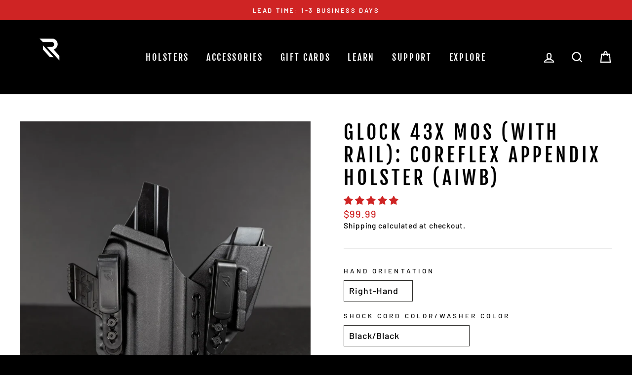

--- FILE ---
content_type: text/html; charset=utf-8
request_url: https://radialusa.com/collections/holsters/products/coreflex-appendix-holster-aiwb-glock-43x-mos
body_size: 37207
content:
<!doctype html>
<html class="no-js" lang="ShopLocaleDrop">
<head>
  <!-- Google tag (gtag.js) --> <script async src="https://www.googletagmanager.com/gtag/js?id=AW-10978685153"></script> <script> window.dataLayer = window.dataLayer || []; function gtag(){dataLayer.push(arguments);} gtag('js', new Date()); gtag('config', 'AW-10978685153'); </script>
  <meta charset="utf-8">
  <meta http-equiv="X-UA-Compatible" content="IE=edge,chrome=1">
  <meta name="viewport" content="width=device-width,initial-scale=1">
  <meta name="theme-color" content="#9f8561">
  <link rel="canonical" href="https://radialusa.com/products/coreflex-appendix-holster-aiwb-glock-43x-mos">
  <meta name="format-detection" content="telephone=no"><link rel="shortcut icon" href="//radialusa.com/cdn/shop/files/radial_full_grey_copy_26a0096f-5956-4314-a2f0-c495dc42742c_32x32.png?v=1613728755" type="image/png" />
  <title>Glock 43x MOS Holster - IWB Holster | Radial USA Holsters
</title><meta name="description" content="Our Glock 43x MOS Holster is your new perfect companion. Lightweight and heavy duty, this AIWB holster will keep you safe everywhere you carry. Buy yours here."><meta property="og:site_name" content="Radial">
  <meta property="og:url" content="https://radialusa.com/products/coreflex-appendix-holster-aiwb-glock-43x-mos">
  <meta property="og:title" content="GLOCK 43X MOS (With Rail): COREFLEX APPENDIX HOLSTER (AIWB)">
  <meta property="og:type" content="product">
  <meta property="og:description" content="Our Glock 43x MOS Holster is your new perfect companion. Lightweight and heavy duty, this AIWB holster will keep you safe everywhere you carry. Buy yours here."><meta property="og:image" content="http://radialusa.com/cdn/shop/files/ProductShot-8_67ed5345-ab00-47a1-850c-3af780dc3a20_1200x1200.jpg?v=1686762636"><meta property="og:image" content="http://radialusa.com/cdn/shop/files/ProductShot-7_be2c73cc-fb0e-4948-a045-bd962746a3aa_1200x1200.jpg?v=1686762636"><meta property="og:image" content="http://radialusa.com/cdn/shop/files/ProductShot-5_94e6bf31-d0b7-4b14-8160-44aec419e404_1200x1200.jpg?v=1686762636">
  <meta property="og:image:secure_url" content="https://radialusa.com/cdn/shop/files/ProductShot-8_67ed5345-ab00-47a1-850c-3af780dc3a20_1200x1200.jpg?v=1686762636"><meta property="og:image:secure_url" content="https://radialusa.com/cdn/shop/files/ProductShot-7_be2c73cc-fb0e-4948-a045-bd962746a3aa_1200x1200.jpg?v=1686762636"><meta property="og:image:secure_url" content="https://radialusa.com/cdn/shop/files/ProductShot-5_94e6bf31-d0b7-4b14-8160-44aec419e404_1200x1200.jpg?v=1686762636">
  <meta name="twitter:site" content="@">
  <meta name="twitter:card" content="summary_large_image">
  <meta name="twitter:title" content="GLOCK 43X MOS (With Rail): COREFLEX APPENDIX HOLSTER (AIWB)">
  <meta name="twitter:description" content="Our Glock 43x MOS Holster is your new perfect companion. Lightweight and heavy duty, this AIWB holster will keep you safe everywhere you carry. Buy yours here.">


  <style data-shopify>
  @font-face {
  font-family: "Fjalla One";
  font-weight: 400;
  font-style: normal;
  src: url("//radialusa.com/cdn/fonts/fjalla_one/fjallaone_n4.262edaf1abaf5ed669f7ecd26fc3e24707a0ad85.woff2") format("woff2"),
       url("//radialusa.com/cdn/fonts/fjalla_one/fjallaone_n4.f67f40342efd2b34cae019d50b4b5c4da6fc5da7.woff") format("woff");
}

  @font-face {
  font-family: Barlow;
  font-weight: 500;
  font-style: normal;
  src: url("//radialusa.com/cdn/fonts/barlow/barlow_n5.a193a1990790eba0cc5cca569d23799830e90f07.woff2") format("woff2"),
       url("//radialusa.com/cdn/fonts/barlow/barlow_n5.ae31c82169b1dc0715609b8cc6a610b917808358.woff") format("woff");
}


  @font-face {
  font-family: Barlow;
  font-weight: 600;
  font-style: normal;
  src: url("//radialusa.com/cdn/fonts/barlow/barlow_n6.329f582a81f63f125e63c20a5a80ae9477df68e1.woff2") format("woff2"),
       url("//radialusa.com/cdn/fonts/barlow/barlow_n6.0163402e36247bcb8b02716880d0b39568412e9e.woff") format("woff");
}

  @font-face {
  font-family: Barlow;
  font-weight: 500;
  font-style: italic;
  src: url("//radialusa.com/cdn/fonts/barlow/barlow_i5.714d58286997b65cd479af615cfa9bb0a117a573.woff2") format("woff2"),
       url("//radialusa.com/cdn/fonts/barlow/barlow_i5.0120f77e6447d3b5df4bbec8ad8c2d029d87fb21.woff") format("woff");
}

  @font-face {
  font-family: Barlow;
  font-weight: 600;
  font-style: italic;
  src: url("//radialusa.com/cdn/fonts/barlow/barlow_i6.5a22bd20fb27bad4d7674cc6e666fb9c77d813bb.woff2") format("woff2"),
       url("//radialusa.com/cdn/fonts/barlow/barlow_i6.1c8787fcb59f3add01a87f21b38c7ef797e3b3a1.woff") format("woff");
}

</style>

  <link href="//radialusa.com/cdn/shop/t/7/assets/theme.scss.css?v=4487517747507345351759259939" rel="stylesheet" type="text/css" media="all" />

  <style data-shopify>
    .collection-item__title {
      font-size: 18.4px;
    }

    @media screen and (min-width: 769px) {
      .collection-item__title {
        font-size: 23px;
      }
    }
  </style>

  <script>
    document.documentElement.className = document.documentElement.className.replace('no-js', 'js');

    window.theme = window.theme || {};
    theme.strings = {
      addToCart: "Add to cart",
      soldOut: "Sold Out",
      unavailable: "Unavailable",
      stockLabel: "Only [count] items in stock!",
      willNotShipUntil: "Will not ship until [date]",
      willBeInStockAfter: "Will be in stock after [date]",
      waitingForStock: "Inventory on the way",
      savePrice: "Save [saved_amount]",
      cartEmpty: "Your cart is currently empty.",
      cartTermsConfirmation: "You must agree with the terms and conditions of sales to check out"
    };
    theme.settings = {
      dynamicVariantsEnable: true,
      dynamicVariantType: "dropdown",
      cartType: "page",
      moneyFormat: "${{amount}}",
      saveType: "dollar",
      recentlyViewedEnabled: false,
      predictiveSearch: true,
      predictiveSearchType: "product,article,page",
      inventoryThreshold: 10,
      quickView: true,
      themeName: 'Impulse',
      themeVersion: "3.0.2"
    };
  </script>

  <script>window.performance && window.performance.mark && window.performance.mark('shopify.content_for_header.start');</script><meta name="google-site-verification" content="qFNmWH4GjNdDVPexXrVFQQok31aR170oJX5f-t-XzJA">
<meta id="shopify-digital-wallet" name="shopify-digital-wallet" content="/35506061357/digital_wallets/dialog">
<meta name="shopify-checkout-api-token" content="4ba2a0afe0d20fad7a30814446cfd362">
<meta id="in-context-paypal-metadata" data-shop-id="35506061357" data-venmo-supported="false" data-environment="production" data-locale="en_US" data-paypal-v4="true" data-currency="USD">
<link rel="alternate" type="application/json+oembed" href="https://radialusa.com/products/coreflex-appendix-holster-aiwb-glock-43x-mos.oembed">
<script async="async" src="/checkouts/internal/preloads.js?locale=en-US"></script>
<link rel="preconnect" href="https://shop.app" crossorigin="anonymous">
<script async="async" src="https://shop.app/checkouts/internal/preloads.js?locale=en-US&shop_id=35506061357" crossorigin="anonymous"></script>
<script id="apple-pay-shop-capabilities" type="application/json">{"shopId":35506061357,"countryCode":"US","currencyCode":"USD","merchantCapabilities":["supports3DS"],"merchantId":"gid:\/\/shopify\/Shop\/35506061357","merchantName":"Radial","requiredBillingContactFields":["postalAddress","email"],"requiredShippingContactFields":["postalAddress","email"],"shippingType":"shipping","supportedNetworks":["visa","masterCard","amex","discover","elo","jcb"],"total":{"type":"pending","label":"Radial","amount":"1.00"},"shopifyPaymentsEnabled":true,"supportsSubscriptions":true}</script>
<script id="shopify-features" type="application/json">{"accessToken":"4ba2a0afe0d20fad7a30814446cfd362","betas":["rich-media-storefront-analytics"],"domain":"radialusa.com","predictiveSearch":true,"shopId":35506061357,"locale":"en"}</script>
<script>var Shopify = Shopify || {};
Shopify.shop = "radial-innovations.myshopify.com";
Shopify.locale = "en";
Shopify.currency = {"active":"USD","rate":"1.0"};
Shopify.country = "US";
Shopify.theme = {"name":"Impulse - Final","id":99070378029,"schema_name":"Impulse","schema_version":"3.0.2","theme_store_id":857,"role":"main"};
Shopify.theme.handle = "null";
Shopify.theme.style = {"id":null,"handle":null};
Shopify.cdnHost = "radialusa.com/cdn";
Shopify.routes = Shopify.routes || {};
Shopify.routes.root = "/";</script>
<script type="module">!function(o){(o.Shopify=o.Shopify||{}).modules=!0}(window);</script>
<script>!function(o){function n(){var o=[];function n(){o.push(Array.prototype.slice.apply(arguments))}return n.q=o,n}var t=o.Shopify=o.Shopify||{};t.loadFeatures=n(),t.autoloadFeatures=n()}(window);</script>
<script>
  window.ShopifyPay = window.ShopifyPay || {};
  window.ShopifyPay.apiHost = "shop.app\/pay";
  window.ShopifyPay.redirectState = null;
</script>
<script id="shop-js-analytics" type="application/json">{"pageType":"product"}</script>
<script defer="defer" async type="module" src="//radialusa.com/cdn/shopifycloud/shop-js/modules/v2/client.init-shop-cart-sync_BN7fPSNr.en.esm.js"></script>
<script defer="defer" async type="module" src="//radialusa.com/cdn/shopifycloud/shop-js/modules/v2/chunk.common_Cbph3Kss.esm.js"></script>
<script defer="defer" async type="module" src="//radialusa.com/cdn/shopifycloud/shop-js/modules/v2/chunk.modal_DKumMAJ1.esm.js"></script>
<script type="module">
  await import("//radialusa.com/cdn/shopifycloud/shop-js/modules/v2/client.init-shop-cart-sync_BN7fPSNr.en.esm.js");
await import("//radialusa.com/cdn/shopifycloud/shop-js/modules/v2/chunk.common_Cbph3Kss.esm.js");
await import("//radialusa.com/cdn/shopifycloud/shop-js/modules/v2/chunk.modal_DKumMAJ1.esm.js");

  window.Shopify.SignInWithShop?.initShopCartSync?.({"fedCMEnabled":true,"windoidEnabled":true});

</script>
<script>
  window.Shopify = window.Shopify || {};
  if (!window.Shopify.featureAssets) window.Shopify.featureAssets = {};
  window.Shopify.featureAssets['shop-js'] = {"shop-cart-sync":["modules/v2/client.shop-cart-sync_CJVUk8Jm.en.esm.js","modules/v2/chunk.common_Cbph3Kss.esm.js","modules/v2/chunk.modal_DKumMAJ1.esm.js"],"init-fed-cm":["modules/v2/client.init-fed-cm_7Fvt41F4.en.esm.js","modules/v2/chunk.common_Cbph3Kss.esm.js","modules/v2/chunk.modal_DKumMAJ1.esm.js"],"init-shop-email-lookup-coordinator":["modules/v2/client.init-shop-email-lookup-coordinator_Cc088_bR.en.esm.js","modules/v2/chunk.common_Cbph3Kss.esm.js","modules/v2/chunk.modal_DKumMAJ1.esm.js"],"init-windoid":["modules/v2/client.init-windoid_hPopwJRj.en.esm.js","modules/v2/chunk.common_Cbph3Kss.esm.js","modules/v2/chunk.modal_DKumMAJ1.esm.js"],"shop-button":["modules/v2/client.shop-button_B0jaPSNF.en.esm.js","modules/v2/chunk.common_Cbph3Kss.esm.js","modules/v2/chunk.modal_DKumMAJ1.esm.js"],"shop-cash-offers":["modules/v2/client.shop-cash-offers_DPIskqss.en.esm.js","modules/v2/chunk.common_Cbph3Kss.esm.js","modules/v2/chunk.modal_DKumMAJ1.esm.js"],"shop-toast-manager":["modules/v2/client.shop-toast-manager_CK7RT69O.en.esm.js","modules/v2/chunk.common_Cbph3Kss.esm.js","modules/v2/chunk.modal_DKumMAJ1.esm.js"],"init-shop-cart-sync":["modules/v2/client.init-shop-cart-sync_BN7fPSNr.en.esm.js","modules/v2/chunk.common_Cbph3Kss.esm.js","modules/v2/chunk.modal_DKumMAJ1.esm.js"],"init-customer-accounts-sign-up":["modules/v2/client.init-customer-accounts-sign-up_CfPf4CXf.en.esm.js","modules/v2/client.shop-login-button_DeIztwXF.en.esm.js","modules/v2/chunk.common_Cbph3Kss.esm.js","modules/v2/chunk.modal_DKumMAJ1.esm.js"],"pay-button":["modules/v2/client.pay-button_CgIwFSYN.en.esm.js","modules/v2/chunk.common_Cbph3Kss.esm.js","modules/v2/chunk.modal_DKumMAJ1.esm.js"],"init-customer-accounts":["modules/v2/client.init-customer-accounts_DQ3x16JI.en.esm.js","modules/v2/client.shop-login-button_DeIztwXF.en.esm.js","modules/v2/chunk.common_Cbph3Kss.esm.js","modules/v2/chunk.modal_DKumMAJ1.esm.js"],"avatar":["modules/v2/client.avatar_BTnouDA3.en.esm.js"],"init-shop-for-new-customer-accounts":["modules/v2/client.init-shop-for-new-customer-accounts_CsZy_esa.en.esm.js","modules/v2/client.shop-login-button_DeIztwXF.en.esm.js","modules/v2/chunk.common_Cbph3Kss.esm.js","modules/v2/chunk.modal_DKumMAJ1.esm.js"],"shop-follow-button":["modules/v2/client.shop-follow-button_BRMJjgGd.en.esm.js","modules/v2/chunk.common_Cbph3Kss.esm.js","modules/v2/chunk.modal_DKumMAJ1.esm.js"],"checkout-modal":["modules/v2/client.checkout-modal_B9Drz_yf.en.esm.js","modules/v2/chunk.common_Cbph3Kss.esm.js","modules/v2/chunk.modal_DKumMAJ1.esm.js"],"shop-login-button":["modules/v2/client.shop-login-button_DeIztwXF.en.esm.js","modules/v2/chunk.common_Cbph3Kss.esm.js","modules/v2/chunk.modal_DKumMAJ1.esm.js"],"lead-capture":["modules/v2/client.lead-capture_DXYzFM3R.en.esm.js","modules/v2/chunk.common_Cbph3Kss.esm.js","modules/v2/chunk.modal_DKumMAJ1.esm.js"],"shop-login":["modules/v2/client.shop-login_CA5pJqmO.en.esm.js","modules/v2/chunk.common_Cbph3Kss.esm.js","modules/v2/chunk.modal_DKumMAJ1.esm.js"],"payment-terms":["modules/v2/client.payment-terms_BxzfvcZJ.en.esm.js","modules/v2/chunk.common_Cbph3Kss.esm.js","modules/v2/chunk.modal_DKumMAJ1.esm.js"]};
</script>
<script>(function() {
  var isLoaded = false;
  function asyncLoad() {
    if (isLoaded) return;
    isLoaded = true;
    var urls = ["\/\/code.tidio.co\/o1wif78giowrzjfhroooarfhdb7wpcul.js?shop=radial-innovations.myshopify.com","https:\/\/chimpstatic.com\/mcjs-connected\/js\/users\/4ab874824b0f4032866df1c10\/252416ee7a7d4844b45527d3e.js?shop=radial-innovations.myshopify.com"];
    for (var i = 0; i < urls.length; i++) {
      var s = document.createElement('script');
      s.type = 'text/javascript';
      s.async = true;
      s.src = urls[i];
      var x = document.getElementsByTagName('script')[0];
      x.parentNode.insertBefore(s, x);
    }
  };
  if(window.attachEvent) {
    window.attachEvent('onload', asyncLoad);
  } else {
    window.addEventListener('load', asyncLoad, false);
  }
})();</script>
<script id="__st">var __st={"a":35506061357,"offset":-25200,"reqid":"9df52135-317e-45f6-aa18-946652531ffe-1770052302","pageurl":"radialusa.com\/collections\/holsters\/products\/coreflex-appendix-holster-aiwb-glock-43x-mos","u":"512a65e25b85","p":"product","rtyp":"product","rid":7599070216391};</script>
<script>window.ShopifyPaypalV4VisibilityTracking = true;</script>
<script id="captcha-bootstrap">!function(){'use strict';const t='contact',e='account',n='new_comment',o=[[t,t],['blogs',n],['comments',n],[t,'customer']],c=[[e,'customer_login'],[e,'guest_login'],[e,'recover_customer_password'],[e,'create_customer']],r=t=>t.map((([t,e])=>`form[action*='/${t}']:not([data-nocaptcha='true']) input[name='form_type'][value='${e}']`)).join(','),a=t=>()=>t?[...document.querySelectorAll(t)].map((t=>t.form)):[];function s(){const t=[...o],e=r(t);return a(e)}const i='password',u='form_key',d=['recaptcha-v3-token','g-recaptcha-response','h-captcha-response',i],f=()=>{try{return window.sessionStorage}catch{return}},m='__shopify_v',_=t=>t.elements[u];function p(t,e,n=!1){try{const o=window.sessionStorage,c=JSON.parse(o.getItem(e)),{data:r}=function(t){const{data:e,action:n}=t;return t[m]||n?{data:e,action:n}:{data:t,action:n}}(c);for(const[e,n]of Object.entries(r))t.elements[e]&&(t.elements[e].value=n);n&&o.removeItem(e)}catch(o){console.error('form repopulation failed',{error:o})}}const l='form_type',E='cptcha';function T(t){t.dataset[E]=!0}const w=window,h=w.document,L='Shopify',v='ce_forms',y='captcha';let A=!1;((t,e)=>{const n=(g='f06e6c50-85a8-45c8-87d0-21a2b65856fe',I='https://cdn.shopify.com/shopifycloud/storefront-forms-hcaptcha/ce_storefront_forms_captcha_hcaptcha.v1.5.2.iife.js',D={infoText:'Protected by hCaptcha',privacyText:'Privacy',termsText:'Terms'},(t,e,n)=>{const o=w[L][v],c=o.bindForm;if(c)return c(t,g,e,D).then(n);var r;o.q.push([[t,g,e,D],n]),r=I,A||(h.body.append(Object.assign(h.createElement('script'),{id:'captcha-provider',async:!0,src:r})),A=!0)});var g,I,D;w[L]=w[L]||{},w[L][v]=w[L][v]||{},w[L][v].q=[],w[L][y]=w[L][y]||{},w[L][y].protect=function(t,e){n(t,void 0,e),T(t)},Object.freeze(w[L][y]),function(t,e,n,w,h,L){const[v,y,A,g]=function(t,e,n){const i=e?o:[],u=t?c:[],d=[...i,...u],f=r(d),m=r(i),_=r(d.filter((([t,e])=>n.includes(e))));return[a(f),a(m),a(_),s()]}(w,h,L),I=t=>{const e=t.target;return e instanceof HTMLFormElement?e:e&&e.form},D=t=>v().includes(t);t.addEventListener('submit',(t=>{const e=I(t);if(!e)return;const n=D(e)&&!e.dataset.hcaptchaBound&&!e.dataset.recaptchaBound,o=_(e),c=g().includes(e)&&(!o||!o.value);(n||c)&&t.preventDefault(),c&&!n&&(function(t){try{if(!f())return;!function(t){const e=f();if(!e)return;const n=_(t);if(!n)return;const o=n.value;o&&e.removeItem(o)}(t);const e=Array.from(Array(32),(()=>Math.random().toString(36)[2])).join('');!function(t,e){_(t)||t.append(Object.assign(document.createElement('input'),{type:'hidden',name:u})),t.elements[u].value=e}(t,e),function(t,e){const n=f();if(!n)return;const o=[...t.querySelectorAll(`input[type='${i}']`)].map((({name:t})=>t)),c=[...d,...o],r={};for(const[a,s]of new FormData(t).entries())c.includes(a)||(r[a]=s);n.setItem(e,JSON.stringify({[m]:1,action:t.action,data:r}))}(t,e)}catch(e){console.error('failed to persist form',e)}}(e),e.submit())}));const S=(t,e)=>{t&&!t.dataset[E]&&(n(t,e.some((e=>e===t))),T(t))};for(const o of['focusin','change'])t.addEventListener(o,(t=>{const e=I(t);D(e)&&S(e,y())}));const B=e.get('form_key'),M=e.get(l),P=B&&M;t.addEventListener('DOMContentLoaded',(()=>{const t=y();if(P)for(const e of t)e.elements[l].value===M&&p(e,B);[...new Set([...A(),...v().filter((t=>'true'===t.dataset.shopifyCaptcha))])].forEach((e=>S(e,t)))}))}(h,new URLSearchParams(w.location.search),n,t,e,['guest_login'])})(!0,!0)}();</script>
<script integrity="sha256-4kQ18oKyAcykRKYeNunJcIwy7WH5gtpwJnB7kiuLZ1E=" data-source-attribution="shopify.loadfeatures" defer="defer" src="//radialusa.com/cdn/shopifycloud/storefront/assets/storefront/load_feature-a0a9edcb.js" crossorigin="anonymous"></script>
<script crossorigin="anonymous" defer="defer" src="//radialusa.com/cdn/shopifycloud/storefront/assets/shopify_pay/storefront-65b4c6d7.js?v=20250812"></script>
<script data-source-attribution="shopify.dynamic_checkout.dynamic.init">var Shopify=Shopify||{};Shopify.PaymentButton=Shopify.PaymentButton||{isStorefrontPortableWallets:!0,init:function(){window.Shopify.PaymentButton.init=function(){};var t=document.createElement("script");t.src="https://radialusa.com/cdn/shopifycloud/portable-wallets/latest/portable-wallets.en.js",t.type="module",document.head.appendChild(t)}};
</script>
<script data-source-attribution="shopify.dynamic_checkout.buyer_consent">
  function portableWalletsHideBuyerConsent(e){var t=document.getElementById("shopify-buyer-consent"),n=document.getElementById("shopify-subscription-policy-button");t&&n&&(t.classList.add("hidden"),t.setAttribute("aria-hidden","true"),n.removeEventListener("click",e))}function portableWalletsShowBuyerConsent(e){var t=document.getElementById("shopify-buyer-consent"),n=document.getElementById("shopify-subscription-policy-button");t&&n&&(t.classList.remove("hidden"),t.removeAttribute("aria-hidden"),n.addEventListener("click",e))}window.Shopify?.PaymentButton&&(window.Shopify.PaymentButton.hideBuyerConsent=portableWalletsHideBuyerConsent,window.Shopify.PaymentButton.showBuyerConsent=portableWalletsShowBuyerConsent);
</script>
<script data-source-attribution="shopify.dynamic_checkout.cart.bootstrap">document.addEventListener("DOMContentLoaded",(function(){function t(){return document.querySelector("shopify-accelerated-checkout-cart, shopify-accelerated-checkout")}if(t())Shopify.PaymentButton.init();else{new MutationObserver((function(e,n){t()&&(Shopify.PaymentButton.init(),n.disconnect())})).observe(document.body,{childList:!0,subtree:!0})}}));
</script>
<link id="shopify-accelerated-checkout-styles" rel="stylesheet" media="screen" href="https://radialusa.com/cdn/shopifycloud/portable-wallets/latest/accelerated-checkout-backwards-compat.css" crossorigin="anonymous">
<style id="shopify-accelerated-checkout-cart">
        #shopify-buyer-consent {
  margin-top: 1em;
  display: inline-block;
  width: 100%;
}

#shopify-buyer-consent.hidden {
  display: none;
}

#shopify-subscription-policy-button {
  background: none;
  border: none;
  padding: 0;
  text-decoration: underline;
  font-size: inherit;
  cursor: pointer;
}

#shopify-subscription-policy-button::before {
  box-shadow: none;
}

      </style>

<script>window.performance && window.performance.mark && window.performance.mark('shopify.content_for_header.end');</script>

  <script>window.beans_cjs_id = ''; window.beans_cjs_email = '';</script> 





  <script src="//radialusa.com/cdn/shop/t/7/assets/vendor-scripts-v6.js" defer="defer"></script>

  

  <script src="//radialusa.com/cdn/shop/t/7/assets/theme.js?v=23286472351675302561588889482" defer="defer"></script><!-- "snippets/shogun-head.liquid" was not rendered, the associated app was uninstalled -->
  
<!-- Start of Judge.me Core -->
<link rel="dns-prefetch" href="https://cdn.judge.me/">
<script data-cfasync='false' class='jdgm-settings-script'>window.jdgmSettings={"pagination":5,"disable_web_reviews":false,"badge_no_review_text":"No reviews","badge_n_reviews_text":"{{ n }} review/reviews","badge_star_color":"#cf2424","hide_badge_preview_if_no_reviews":true,"badge_hide_text":false,"enforce_center_preview_badge":false,"widget_title":"Customer Reviews","widget_open_form_text":"Write a review","widget_close_form_text":"Cancel review","widget_refresh_page_text":"Refresh page","widget_summary_text":"Based on {{ number_of_reviews }} review/reviews","widget_no_review_text":"Be the first to write a review","widget_name_field_text":"Display name","widget_verified_name_field_text":"Verified Name (public)","widget_name_placeholder_text":"Display name","widget_required_field_error_text":"This field is required.","widget_email_field_text":"Email address","widget_verified_email_field_text":"Verified Email (private, can not be edited)","widget_email_placeholder_text":"Your email address","widget_email_field_error_text":"Please enter a valid email address.","widget_rating_field_text":"Rating","widget_review_title_field_text":"Review Title","widget_review_title_placeholder_text":"Give your review a title","widget_review_body_field_text":"Review content","widget_review_body_placeholder_text":"Start writing here...","widget_pictures_field_text":"Picture/Video (optional)","widget_submit_review_text":"Submit Review","widget_submit_verified_review_text":"Submit Verified Review","widget_submit_success_msg_with_auto_publish":"Thank you! Please refresh the page in a few moments to see your review. You can remove or edit your review by logging into \u003ca href='https://judge.me/login' target='_blank' rel='nofollow noopener'\u003eJudge.me\u003c/a\u003e","widget_submit_success_msg_no_auto_publish":"Thank you! Your review will be published as soon as it is approved by the shop admin. You can remove or edit your review by logging into \u003ca href='https://judge.me/login' target='_blank' rel='nofollow noopener'\u003eJudge.me\u003c/a\u003e","widget_show_default_reviews_out_of_total_text":"Showing {{ n_reviews_shown }} out of {{ n_reviews }} reviews.","widget_show_all_link_text":"Show all","widget_show_less_link_text":"Show less","widget_author_said_text":"{{ reviewer_name }} said:","widget_days_text":"{{ n }} days ago","widget_weeks_text":"{{ n }} week/weeks ago","widget_months_text":"{{ n }} month/months ago","widget_years_text":"{{ n }} year/years ago","widget_yesterday_text":"Yesterday","widget_today_text":"Today","widget_replied_text":"\u003e\u003e {{ shop_name }} replied:","widget_read_more_text":"Read more","widget_reviewer_name_as_initial":"","widget_rating_filter_color":"","widget_rating_filter_see_all_text":"See all reviews","widget_sorting_most_recent_text":"Most Recent","widget_sorting_highest_rating_text":"Highest Rating","widget_sorting_lowest_rating_text":"Lowest Rating","widget_sorting_with_pictures_text":"Only Pictures","widget_sorting_most_helpful_text":"Most Helpful","widget_open_question_form_text":"Ask a question","widget_reviews_subtab_text":"Reviews","widget_questions_subtab_text":"Questions","widget_question_label_text":"Question","widget_answer_label_text":"Answer","widget_question_placeholder_text":"Write your question here","widget_submit_question_text":"Submit Question","widget_question_submit_success_text":"Thank you for your question! We will notify you once it gets answered.","widget_star_color":"#cf2424","verified_badge_text":"Verified","verified_badge_bg_color":"","verified_badge_text_color":"","verified_badge_placement":"left-of-reviewer-name","widget_review_max_height":"","widget_hide_border":false,"widget_social_share":false,"widget_thumb":false,"widget_review_location_show":false,"widget_location_format":"country_iso_code","all_reviews_include_out_of_store_products":true,"all_reviews_out_of_store_text":"(out of store)","all_reviews_pagination":100,"all_reviews_product_name_prefix_text":"about","enable_review_pictures":true,"enable_question_anwser":false,"widget_theme":"","review_date_format":"mm/dd/yyyy","default_sort_method":"most-recent","widget_product_reviews_subtab_text":"Product Reviews","widget_shop_reviews_subtab_text":"Shop Reviews","widget_other_products_reviews_text":"Reviews for other products","widget_store_reviews_subtab_text":"Store reviews","widget_no_store_reviews_text":"This store hasn't received any reviews yet","widget_web_restriction_product_reviews_text":"This product hasn't received any reviews yet","widget_no_items_text":"No items found","widget_show_more_text":"Show more","widget_write_a_store_review_text":"Write a Store Review","widget_other_languages_heading":"Reviews in Other Languages","widget_translate_review_text":"Translate review to {{ language }}","widget_translating_review_text":"Translating...","widget_show_original_translation_text":"Show original ({{ language }})","widget_translate_review_failed_text":"Review couldn't be translated.","widget_translate_review_retry_text":"Retry","widget_translate_review_try_again_later_text":"Try again later","show_product_url_for_grouped_product":false,"widget_sorting_pictures_first_text":"Pictures First","show_pictures_on_all_rev_page_mobile":false,"show_pictures_on_all_rev_page_desktop":false,"floating_tab_hide_mobile_install_preference":false,"floating_tab_button_name":"★ Reviews","floating_tab_title":"Let customers speak for us","floating_tab_button_color":"","floating_tab_button_background_color":"","floating_tab_url":"","floating_tab_url_enabled":false,"floating_tab_tab_style":"text","all_reviews_text_badge_text":"Customers rate us {{ shop.metafields.judgeme.all_reviews_rating | round: 1 }}/5 based on {{ shop.metafields.judgeme.all_reviews_count }} reviews.","all_reviews_text_badge_text_branded_style":"{{ shop.metafields.judgeme.all_reviews_rating | round: 1 }} out of 5 stars based on {{ shop.metafields.judgeme.all_reviews_count }} reviews","is_all_reviews_text_badge_a_link":false,"show_stars_for_all_reviews_text_badge":false,"all_reviews_text_badge_url":"","all_reviews_text_style":"text","all_reviews_text_color_style":"judgeme_brand_color","all_reviews_text_color":"#108474","all_reviews_text_show_jm_brand":true,"featured_carousel_show_header":true,"featured_carousel_title":"Let customers speak for us","testimonials_carousel_title":"Customers are saying","videos_carousel_title":"Real customer stories","cards_carousel_title":"Customers are saying","featured_carousel_count_text":"from {{ n }} reviews","featured_carousel_add_link_to_all_reviews_page":false,"featured_carousel_url":"","featured_carousel_show_images":true,"featured_carousel_autoslide_interval":5,"featured_carousel_arrows_on_the_sides":false,"featured_carousel_height":250,"featured_carousel_width":80,"featured_carousel_image_size":0,"featured_carousel_image_height":250,"featured_carousel_arrow_color":"#eeeeee","verified_count_badge_style":"vintage","verified_count_badge_orientation":"horizontal","verified_count_badge_color_style":"judgeme_brand_color","verified_count_badge_color":"#108474","is_verified_count_badge_a_link":false,"verified_count_badge_url":"","verified_count_badge_show_jm_brand":true,"widget_rating_preset_default":5,"widget_first_sub_tab":"product-reviews","widget_show_histogram":true,"widget_histogram_use_custom_color":false,"widget_pagination_use_custom_color":false,"widget_star_use_custom_color":true,"widget_verified_badge_use_custom_color":false,"widget_write_review_use_custom_color":false,"picture_reminder_submit_button":"Upload Pictures","enable_review_videos":false,"mute_video_by_default":false,"widget_sorting_videos_first_text":"Videos First","widget_review_pending_text":"Pending","featured_carousel_items_for_large_screen":3,"social_share_options_order":"Facebook,Twitter","remove_microdata_snippet":false,"disable_json_ld":false,"enable_json_ld_products":false,"preview_badge_show_question_text":false,"preview_badge_no_question_text":"No questions","preview_badge_n_question_text":"{{ number_of_questions }} question/questions","qa_badge_show_icon":false,"qa_badge_position":"same-row","remove_judgeme_branding":false,"widget_add_search_bar":false,"widget_search_bar_placeholder":"Search","widget_sorting_verified_only_text":"Verified only","featured_carousel_theme":"card","featured_carousel_show_rating":true,"featured_carousel_show_title":true,"featured_carousel_show_body":true,"featured_carousel_show_date":false,"featured_carousel_show_reviewer":true,"featured_carousel_show_product":false,"featured_carousel_header_background_color":"#108474","featured_carousel_header_text_color":"#ffffff","featured_carousel_name_product_separator":"reviewed","featured_carousel_full_star_background":"#108474","featured_carousel_empty_star_background":"#dadada","featured_carousel_vertical_theme_background":"#f9fafb","featured_carousel_verified_badge_enable":false,"featured_carousel_verified_badge_color":"#108474","featured_carousel_border_style":"round","featured_carousel_review_line_length_limit":3,"featured_carousel_more_reviews_button_text":"Read more reviews","featured_carousel_view_product_button_text":"View product","all_reviews_page_load_reviews_on":"scroll","all_reviews_page_load_more_text":"Load More Reviews","disable_fb_tab_reviews":false,"enable_ajax_cdn_cache":false,"widget_public_name_text":"displayed publicly like","default_reviewer_name":"John Smith","default_reviewer_name_has_non_latin":true,"widget_reviewer_anonymous":"Anonymous","medals_widget_title":"Judge.me Review Medals","medals_widget_background_color":"#f9fafb","medals_widget_position":"footer_all_pages","medals_widget_border_color":"#f9fafb","medals_widget_verified_text_position":"left","medals_widget_use_monochromatic_version":false,"medals_widget_elements_color":"#108474","show_reviewer_avatar":true,"widget_invalid_yt_video_url_error_text":"Not a YouTube video URL","widget_max_length_field_error_text":"Please enter no more than {0} characters.","widget_show_country_flag":false,"widget_show_collected_via_shop_app":true,"widget_verified_by_shop_badge_style":"light","widget_verified_by_shop_text":"Verified by Shop","widget_show_photo_gallery":false,"widget_load_with_code_splitting":true,"widget_ugc_install_preference":false,"widget_ugc_title":"Made by us, Shared by you","widget_ugc_subtitle":"Tag us to see your picture featured in our page","widget_ugc_arrows_color":"#ffffff","widget_ugc_primary_button_text":"Buy Now","widget_ugc_primary_button_background_color":"#108474","widget_ugc_primary_button_text_color":"#ffffff","widget_ugc_primary_button_border_width":"0","widget_ugc_primary_button_border_style":"none","widget_ugc_primary_button_border_color":"#108474","widget_ugc_primary_button_border_radius":"25","widget_ugc_secondary_button_text":"Load More","widget_ugc_secondary_button_background_color":"#ffffff","widget_ugc_secondary_button_text_color":"#108474","widget_ugc_secondary_button_border_width":"2","widget_ugc_secondary_button_border_style":"solid","widget_ugc_secondary_button_border_color":"#108474","widget_ugc_secondary_button_border_radius":"25","widget_ugc_reviews_button_text":"View Reviews","widget_ugc_reviews_button_background_color":"#ffffff","widget_ugc_reviews_button_text_color":"#108474","widget_ugc_reviews_button_border_width":"2","widget_ugc_reviews_button_border_style":"solid","widget_ugc_reviews_button_border_color":"#108474","widget_ugc_reviews_button_border_radius":"25","widget_ugc_reviews_button_link_to":"judgeme-reviews-page","widget_ugc_show_post_date":true,"widget_ugc_max_width":"800","widget_rating_metafield_value_type":true,"widget_primary_color":"#108474","widget_enable_secondary_color":false,"widget_secondary_color":"#edf5f5","widget_summary_average_rating_text":"{{ average_rating }} out of 5","widget_media_grid_title":"Customer photos \u0026 videos","widget_media_grid_see_more_text":"See more","widget_round_style":false,"widget_show_product_medals":true,"widget_verified_by_judgeme_text":"Verified by Judge.me","widget_show_store_medals":true,"widget_verified_by_judgeme_text_in_store_medals":"Verified by Judge.me","widget_media_field_exceed_quantity_message":"Sorry, we can only accept {{ max_media }} for one review.","widget_media_field_exceed_limit_message":"{{ file_name }} is too large, please select a {{ media_type }} less than {{ size_limit }}MB.","widget_review_submitted_text":"Review Submitted!","widget_question_submitted_text":"Question Submitted!","widget_close_form_text_question":"Cancel","widget_write_your_answer_here_text":"Write your answer here","widget_enabled_branded_link":true,"widget_show_collected_by_judgeme":false,"widget_reviewer_name_color":"","widget_write_review_text_color":"","widget_write_review_bg_color":"","widget_collected_by_judgeme_text":"collected by Judge.me","widget_pagination_type":"standard","widget_load_more_text":"Load More","widget_load_more_color":"#108474","widget_full_review_text":"Full Review","widget_read_more_reviews_text":"Read More Reviews","widget_read_questions_text":"Read Questions","widget_questions_and_answers_text":"Questions \u0026 Answers","widget_verified_by_text":"Verified by","widget_verified_text":"Verified","widget_number_of_reviews_text":"{{ number_of_reviews }} reviews","widget_back_button_text":"Back","widget_next_button_text":"Next","widget_custom_forms_filter_button":"Filters","custom_forms_style":"vertical","widget_show_review_information":false,"how_reviews_are_collected":"How reviews are collected?","widget_show_review_keywords":false,"widget_gdpr_statement":"How we use your data: We'll only contact you about the review you left, and only if necessary. By submitting your review, you agree to Judge.me's \u003ca href='https://judge.me/terms' target='_blank' rel='nofollow noopener'\u003eterms\u003c/a\u003e, \u003ca href='https://judge.me/privacy' target='_blank' rel='nofollow noopener'\u003eprivacy\u003c/a\u003e and \u003ca href='https://judge.me/content-policy' target='_blank' rel='nofollow noopener'\u003econtent\u003c/a\u003e policies.","widget_multilingual_sorting_enabled":false,"widget_translate_review_content_enabled":false,"widget_translate_review_content_method":"manual","popup_widget_review_selection":"automatically_with_pictures","popup_widget_round_border_style":true,"popup_widget_show_title":true,"popup_widget_show_body":true,"popup_widget_show_reviewer":false,"popup_widget_show_product":true,"popup_widget_show_pictures":true,"popup_widget_use_review_picture":true,"popup_widget_show_on_home_page":true,"popup_widget_show_on_product_page":true,"popup_widget_show_on_collection_page":true,"popup_widget_show_on_cart_page":true,"popup_widget_position":"bottom_left","popup_widget_first_review_delay":5,"popup_widget_duration":5,"popup_widget_interval":5,"popup_widget_review_count":5,"popup_widget_hide_on_mobile":true,"review_snippet_widget_round_border_style":true,"review_snippet_widget_card_color":"#FFFFFF","review_snippet_widget_slider_arrows_background_color":"#FFFFFF","review_snippet_widget_slider_arrows_color":"#000000","review_snippet_widget_star_color":"#108474","show_product_variant":false,"all_reviews_product_variant_label_text":"Variant: ","widget_show_verified_branding":false,"widget_ai_summary_title":"Customers say","widget_ai_summary_disclaimer":"AI-powered review summary based on recent customer reviews","widget_show_ai_summary":false,"widget_show_ai_summary_bg":false,"widget_show_review_title_input":true,"redirect_reviewers_invited_via_email":"review_widget","request_store_review_after_product_review":false,"request_review_other_products_in_order":false,"review_form_color_scheme":"default","review_form_corner_style":"square","review_form_star_color":{},"review_form_text_color":"#333333","review_form_background_color":"#ffffff","review_form_field_background_color":"#fafafa","review_form_button_color":{},"review_form_button_text_color":"#ffffff","review_form_modal_overlay_color":"#000000","review_content_screen_title_text":"How would you rate this product?","review_content_introduction_text":"We would love it if you would share a bit about your experience.","store_review_form_title_text":"How would you rate this store?","store_review_form_introduction_text":"We would love it if you would share a bit about your experience.","show_review_guidance_text":true,"one_star_review_guidance_text":"Poor","five_star_review_guidance_text":"Great","customer_information_screen_title_text":"About you","customer_information_introduction_text":"Please tell us more about you.","custom_questions_screen_title_text":"Your experience in more detail","custom_questions_introduction_text":"Here are a few questions to help us understand more about your experience.","review_submitted_screen_title_text":"Thanks for your review!","review_submitted_screen_thank_you_text":"We are processing it and it will appear on the store soon.","review_submitted_screen_email_verification_text":"Please confirm your email by clicking the link we just sent you. This helps us keep reviews authentic.","review_submitted_request_store_review_text":"Would you like to share your experience of shopping with us?","review_submitted_review_other_products_text":"Would you like to review these products?","store_review_screen_title_text":"Would you like to share your experience of shopping with us?","store_review_introduction_text":"We value your feedback and use it to improve. Please share any thoughts or suggestions you have.","reviewer_media_screen_title_picture_text":"Share a picture","reviewer_media_introduction_picture_text":"Upload a photo to support your review.","reviewer_media_screen_title_video_text":"Share a video","reviewer_media_introduction_video_text":"Upload a video to support your review.","reviewer_media_screen_title_picture_or_video_text":"Share a picture or video","reviewer_media_introduction_picture_or_video_text":"Upload a photo or video to support your review.","reviewer_media_youtube_url_text":"Paste your Youtube URL here","advanced_settings_next_step_button_text":"Next","advanced_settings_close_review_button_text":"Close","modal_write_review_flow":false,"write_review_flow_required_text":"Required","write_review_flow_privacy_message_text":"We respect your privacy.","write_review_flow_anonymous_text":"Post review as anonymous","write_review_flow_visibility_text":"This won't be visible to other customers.","write_review_flow_multiple_selection_help_text":"Select as many as you like","write_review_flow_single_selection_help_text":"Select one option","write_review_flow_required_field_error_text":"This field is required","write_review_flow_invalid_email_error_text":"Please enter a valid email address","write_review_flow_max_length_error_text":"Max. {{ max_length }} characters.","write_review_flow_media_upload_text":"\u003cb\u003eClick to upload\u003c/b\u003e or drag and drop","write_review_flow_gdpr_statement":"We'll only contact you about your review if necessary. By submitting your review, you agree to our \u003ca href='https://judge.me/terms' target='_blank' rel='nofollow noopener'\u003eterms and conditions\u003c/a\u003e and \u003ca href='https://judge.me/privacy' target='_blank' rel='nofollow noopener'\u003eprivacy policy\u003c/a\u003e.","rating_only_reviews_enabled":false,"show_negative_reviews_help_screen":false,"new_review_flow_help_screen_rating_threshold":3,"negative_review_resolution_screen_title_text":"Tell us more","negative_review_resolution_text":"Your experience matters to us. If there were issues with your purchase, we're here to help. Feel free to reach out to us, we'd love the opportunity to make things right.","negative_review_resolution_button_text":"Contact us","negative_review_resolution_proceed_with_review_text":"Leave a review","negative_review_resolution_subject":"Issue with purchase from {{ shop_name }}.{{ order_name }}","preview_badge_collection_page_install_status":false,"widget_review_custom_css":"","preview_badge_custom_css":"","preview_badge_stars_count":"5-stars","featured_carousel_custom_css":"","floating_tab_custom_css":"","all_reviews_widget_custom_css":"","medals_widget_custom_css":"","verified_badge_custom_css":"","all_reviews_text_custom_css":"","transparency_badges_collected_via_store_invite":false,"transparency_badges_from_another_provider":false,"transparency_badges_collected_from_store_visitor":false,"transparency_badges_collected_by_verified_review_provider":false,"transparency_badges_earned_reward":false,"transparency_badges_collected_via_store_invite_text":"Review collected via store invitation","transparency_badges_from_another_provider_text":"Review collected from another provider","transparency_badges_collected_from_store_visitor_text":"Review collected from a store visitor","transparency_badges_written_in_google_text":"Review written in Google","transparency_badges_written_in_etsy_text":"Review written in Etsy","transparency_badges_written_in_shop_app_text":"Review written in Shop App","transparency_badges_earned_reward_text":"Review earned a reward for future purchase","product_review_widget_per_page":10,"widget_store_review_label_text":"Review about the store","checkout_comment_extension_title_on_product_page":"Customer Comments","checkout_comment_extension_num_latest_comment_show":5,"checkout_comment_extension_format":"name_and_timestamp","checkout_comment_customer_name":"last_initial","checkout_comment_comment_notification":true,"preview_badge_collection_page_install_preference":true,"preview_badge_home_page_install_preference":false,"preview_badge_product_page_install_preference":true,"review_widget_install_preference":"Please move the review widget directly below the product images  in the left column. The review widget will be below product images and the product description will be located to the right of the widget. ","review_carousel_install_preference":false,"floating_reviews_tab_install_preference":"none","verified_reviews_count_badge_install_preference":false,"all_reviews_text_install_preference":false,"review_widget_best_location":true,"judgeme_medals_install_preference":false,"review_widget_revamp_enabled":false,"review_widget_qna_enabled":false,"review_widget_header_theme":"minimal","review_widget_widget_title_enabled":true,"review_widget_header_text_size":"medium","review_widget_header_text_weight":"regular","review_widget_average_rating_style":"compact","review_widget_bar_chart_enabled":true,"review_widget_bar_chart_type":"numbers","review_widget_bar_chart_style":"standard","review_widget_expanded_media_gallery_enabled":false,"review_widget_reviews_section_theme":"standard","review_widget_image_style":"thumbnails","review_widget_review_image_ratio":"square","review_widget_stars_size":"medium","review_widget_verified_badge":"standard_text","review_widget_review_title_text_size":"medium","review_widget_review_text_size":"medium","review_widget_review_text_length":"medium","review_widget_number_of_columns_desktop":3,"review_widget_carousel_transition_speed":5,"review_widget_custom_questions_answers_display":"always","review_widget_button_text_color":"#FFFFFF","review_widget_text_color":"#000000","review_widget_lighter_text_color":"#7B7B7B","review_widget_corner_styling":"soft","review_widget_review_word_singular":"review","review_widget_review_word_plural":"reviews","review_widget_voting_label":"Helpful?","review_widget_shop_reply_label":"Reply from {{ shop_name }}:","review_widget_filters_title":"Filters","qna_widget_question_word_singular":"Question","qna_widget_question_word_plural":"Questions","qna_widget_answer_reply_label":"Answer from {{ answerer_name }}:","qna_content_screen_title_text":"Ask a question about this product","qna_widget_question_required_field_error_text":"Please enter your question.","qna_widget_flow_gdpr_statement":"We'll only contact you about your question if necessary. By submitting your question, you agree to our \u003ca href='https://judge.me/terms' target='_blank' rel='nofollow noopener'\u003eterms and conditions\u003c/a\u003e and \u003ca href='https://judge.me/privacy' target='_blank' rel='nofollow noopener'\u003eprivacy policy\u003c/a\u003e.","qna_widget_question_submitted_text":"Thanks for your question!","qna_widget_close_form_text_question":"Close","qna_widget_question_submit_success_text":"We’ll notify you by email when your question is answered.","all_reviews_widget_v2025_enabled":false,"all_reviews_widget_v2025_header_theme":"default","all_reviews_widget_v2025_widget_title_enabled":true,"all_reviews_widget_v2025_header_text_size":"medium","all_reviews_widget_v2025_header_text_weight":"regular","all_reviews_widget_v2025_average_rating_style":"compact","all_reviews_widget_v2025_bar_chart_enabled":true,"all_reviews_widget_v2025_bar_chart_type":"numbers","all_reviews_widget_v2025_bar_chart_style":"standard","all_reviews_widget_v2025_expanded_media_gallery_enabled":false,"all_reviews_widget_v2025_show_store_medals":true,"all_reviews_widget_v2025_show_photo_gallery":true,"all_reviews_widget_v2025_show_review_keywords":false,"all_reviews_widget_v2025_show_ai_summary":false,"all_reviews_widget_v2025_show_ai_summary_bg":false,"all_reviews_widget_v2025_add_search_bar":false,"all_reviews_widget_v2025_default_sort_method":"most-recent","all_reviews_widget_v2025_reviews_per_page":10,"all_reviews_widget_v2025_reviews_section_theme":"default","all_reviews_widget_v2025_image_style":"thumbnails","all_reviews_widget_v2025_review_image_ratio":"square","all_reviews_widget_v2025_stars_size":"medium","all_reviews_widget_v2025_verified_badge":"bold_badge","all_reviews_widget_v2025_review_title_text_size":"medium","all_reviews_widget_v2025_review_text_size":"medium","all_reviews_widget_v2025_review_text_length":"medium","all_reviews_widget_v2025_number_of_columns_desktop":3,"all_reviews_widget_v2025_carousel_transition_speed":5,"all_reviews_widget_v2025_custom_questions_answers_display":"always","all_reviews_widget_v2025_show_product_variant":false,"all_reviews_widget_v2025_show_reviewer_avatar":true,"all_reviews_widget_v2025_reviewer_name_as_initial":"","all_reviews_widget_v2025_review_location_show":false,"all_reviews_widget_v2025_location_format":"","all_reviews_widget_v2025_show_country_flag":false,"all_reviews_widget_v2025_verified_by_shop_badge_style":"light","all_reviews_widget_v2025_social_share":false,"all_reviews_widget_v2025_social_share_options_order":"Facebook,Twitter,LinkedIn,Pinterest","all_reviews_widget_v2025_pagination_type":"standard","all_reviews_widget_v2025_button_text_color":"#FFFFFF","all_reviews_widget_v2025_text_color":"#000000","all_reviews_widget_v2025_lighter_text_color":"#7B7B7B","all_reviews_widget_v2025_corner_styling":"soft","all_reviews_widget_v2025_title":"Customer reviews","all_reviews_widget_v2025_ai_summary_title":"Customers say about this store","all_reviews_widget_v2025_no_review_text":"Be the first to write a review","platform":"shopify","branding_url":"https://app.judge.me/reviews/stores/radialusa.com","branding_text":"Powered by Judge.me","locale":"en","reply_name":"Radial","widget_version":"2.1","footer":true,"autopublish":true,"review_dates":true,"enable_custom_form":false,"shop_use_review_site":true,"shop_locale":"en","enable_multi_locales_translations":true,"show_review_title_input":true,"review_verification_email_status":"always","can_be_branded":true,"reply_name_text":"Radial"};</script> <style class='jdgm-settings-style'>.jdgm-xx{left:0}:not(.jdgm-prev-badge__stars)>.jdgm-star{color:#cf2424}.jdgm-histogram .jdgm-star.jdgm-star{color:#cf2424}.jdgm-preview-badge .jdgm-star.jdgm-star{color:#cf2424}.jdgm-prev-badge[data-average-rating='0.00']{display:none !important}.jdgm-author-all-initials{display:none !important}.jdgm-author-last-initial{display:none !important}.jdgm-rev-widg__title{visibility:hidden}.jdgm-rev-widg__summary-text{visibility:hidden}.jdgm-prev-badge__text{visibility:hidden}.jdgm-rev__replier:before{content:'Radial'}.jdgm-rev__prod-link-prefix:before{content:'about'}.jdgm-rev__variant-label:before{content:'Variant: '}.jdgm-rev__out-of-store-text:before{content:'(out of store)'}@media only screen and (min-width: 768px){.jdgm-rev__pics .jdgm-rev_all-rev-page-picture-separator,.jdgm-rev__pics .jdgm-rev__product-picture{display:none}}@media only screen and (max-width: 768px){.jdgm-rev__pics .jdgm-rev_all-rev-page-picture-separator,.jdgm-rev__pics .jdgm-rev__product-picture{display:none}}.jdgm-preview-badge[data-template="index"]{display:none !important}.jdgm-verified-count-badget[data-from-snippet="true"]{display:none !important}.jdgm-carousel-wrapper[data-from-snippet="true"]{display:none !important}.jdgm-all-reviews-text[data-from-snippet="true"]{display:none !important}.jdgm-medals-section[data-from-snippet="true"]{display:none !important}.jdgm-ugc-media-wrapper[data-from-snippet="true"]{display:none !important}.jdgm-rev__transparency-badge[data-badge-type="review_collected_via_store_invitation"]{display:none !important}.jdgm-rev__transparency-badge[data-badge-type="review_collected_from_another_provider"]{display:none !important}.jdgm-rev__transparency-badge[data-badge-type="review_collected_from_store_visitor"]{display:none !important}.jdgm-rev__transparency-badge[data-badge-type="review_written_in_etsy"]{display:none !important}.jdgm-rev__transparency-badge[data-badge-type="review_written_in_google_business"]{display:none !important}.jdgm-rev__transparency-badge[data-badge-type="review_written_in_shop_app"]{display:none !important}.jdgm-rev__transparency-badge[data-badge-type="review_earned_for_future_purchase"]{display:none !important}
</style> <style class='jdgm-settings-style'></style>

  
  
  
  <style class='jdgm-miracle-styles'>
  @-webkit-keyframes jdgm-spin{0%{-webkit-transform:rotate(0deg);-ms-transform:rotate(0deg);transform:rotate(0deg)}100%{-webkit-transform:rotate(359deg);-ms-transform:rotate(359deg);transform:rotate(359deg)}}@keyframes jdgm-spin{0%{-webkit-transform:rotate(0deg);-ms-transform:rotate(0deg);transform:rotate(0deg)}100%{-webkit-transform:rotate(359deg);-ms-transform:rotate(359deg);transform:rotate(359deg)}}@font-face{font-family:'JudgemeStar';src:url("[data-uri]") format("woff");font-weight:normal;font-style:normal}.jdgm-star{font-family:'JudgemeStar';display:inline !important;text-decoration:none !important;padding:0 4px 0 0 !important;margin:0 !important;font-weight:bold;opacity:1;-webkit-font-smoothing:antialiased;-moz-osx-font-smoothing:grayscale}.jdgm-star:hover{opacity:1}.jdgm-star:last-of-type{padding:0 !important}.jdgm-star.jdgm--on:before{content:"\e000"}.jdgm-star.jdgm--off:before{content:"\e001"}.jdgm-star.jdgm--half:before{content:"\e002"}.jdgm-widget *{margin:0;line-height:1.4;-webkit-box-sizing:border-box;-moz-box-sizing:border-box;box-sizing:border-box;-webkit-overflow-scrolling:touch}.jdgm-hidden{display:none !important;visibility:hidden !important}.jdgm-temp-hidden{display:none}.jdgm-spinner{width:40px;height:40px;margin:auto;border-radius:50%;border-top:2px solid #eee;border-right:2px solid #eee;border-bottom:2px solid #eee;border-left:2px solid #ccc;-webkit-animation:jdgm-spin 0.8s infinite linear;animation:jdgm-spin 0.8s infinite linear}.jdgm-prev-badge{display:block !important}

</style>


  
  
   


<script data-cfasync='false' class='jdgm-script'>
!function(e){window.jdgm=window.jdgm||{},jdgm.CDN_HOST="https://cdn.judge.me/",
jdgm.docReady=function(d){(e.attachEvent?"complete"===e.readyState:"loading"!==e.readyState)?
setTimeout(d,0):e.addEventListener("DOMContentLoaded",d)},jdgm.loadCSS=function(d,t,o,s){
!o&&jdgm.loadCSS.requestedUrls.indexOf(d)>=0||(jdgm.loadCSS.requestedUrls.push(d),
(s=e.createElement("link")).rel="stylesheet",s.class="jdgm-stylesheet",s.media="nope!",
s.href=d,s.onload=function(){this.media="all",t&&setTimeout(t)},e.body.appendChild(s))},
jdgm.loadCSS.requestedUrls=[],jdgm.docReady(function(){(window.jdgmLoadCSS||e.querySelectorAll(
".jdgm-widget, .jdgm-all-reviews-page").length>0)&&(jdgmSettings.widget_load_with_code_splitting?
parseFloat(jdgmSettings.widget_version)>=3?jdgm.loadCSS(jdgm.CDN_HOST+"widget_v3/base.css"):
jdgm.loadCSS(jdgm.CDN_HOST+"widget/base.css"):jdgm.loadCSS(jdgm.CDN_HOST+"shopify_v2.css"))})}(document);
</script>
<script async data-cfasync="false" type="text/javascript" src="https://cdn.judge.me/loader.js"></script>

<noscript><link rel="stylesheet" type="text/css" media="all" href="https://cdn.judge.me/shopify_v2.css"></noscript>
<!-- End of Judge.me Core -->


<!-- "snippets/hulkcode_common.liquid" was not rendered, the associated app was uninstalled --><script src='https://ha-product-option.nyc3.digitaloceanspaces.com/assets/api/v1/hulkcode.js' defer='defer'></script><link href="https://monorail-edge.shopifysvc.com" rel="dns-prefetch">
<script>(function(){if ("sendBeacon" in navigator && "performance" in window) {try {var session_token_from_headers = performance.getEntriesByType('navigation')[0].serverTiming.find(x => x.name == '_s').description;} catch {var session_token_from_headers = undefined;}var session_cookie_matches = document.cookie.match(/_shopify_s=([^;]*)/);var session_token_from_cookie = session_cookie_matches && session_cookie_matches.length === 2 ? session_cookie_matches[1] : "";var session_token = session_token_from_headers || session_token_from_cookie || "";function handle_abandonment_event(e) {var entries = performance.getEntries().filter(function(entry) {return /monorail-edge.shopifysvc.com/.test(entry.name);});if (!window.abandonment_tracked && entries.length === 0) {window.abandonment_tracked = true;var currentMs = Date.now();var navigation_start = performance.timing.navigationStart;var payload = {shop_id: 35506061357,url: window.location.href,navigation_start,duration: currentMs - navigation_start,session_token,page_type: "product"};window.navigator.sendBeacon("https://monorail-edge.shopifysvc.com/v1/produce", JSON.stringify({schema_id: "online_store_buyer_site_abandonment/1.1",payload: payload,metadata: {event_created_at_ms: currentMs,event_sent_at_ms: currentMs}}));}}window.addEventListener('pagehide', handle_abandonment_event);}}());</script>
<script id="web-pixels-manager-setup">(function e(e,d,r,n,o){if(void 0===o&&(o={}),!Boolean(null===(a=null===(i=window.Shopify)||void 0===i?void 0:i.analytics)||void 0===a?void 0:a.replayQueue)){var i,a;window.Shopify=window.Shopify||{};var t=window.Shopify;t.analytics=t.analytics||{};var s=t.analytics;s.replayQueue=[],s.publish=function(e,d,r){return s.replayQueue.push([e,d,r]),!0};try{self.performance.mark("wpm:start")}catch(e){}var l=function(){var e={modern:/Edge?\/(1{2}[4-9]|1[2-9]\d|[2-9]\d{2}|\d{4,})\.\d+(\.\d+|)|Firefox\/(1{2}[4-9]|1[2-9]\d|[2-9]\d{2}|\d{4,})\.\d+(\.\d+|)|Chrom(ium|e)\/(9{2}|\d{3,})\.\d+(\.\d+|)|(Maci|X1{2}).+ Version\/(15\.\d+|(1[6-9]|[2-9]\d|\d{3,})\.\d+)([,.]\d+|)( \(\w+\)|)( Mobile\/\w+|) Safari\/|Chrome.+OPR\/(9{2}|\d{3,})\.\d+\.\d+|(CPU[ +]OS|iPhone[ +]OS|CPU[ +]iPhone|CPU IPhone OS|CPU iPad OS)[ +]+(15[._]\d+|(1[6-9]|[2-9]\d|\d{3,})[._]\d+)([._]\d+|)|Android:?[ /-](13[3-9]|1[4-9]\d|[2-9]\d{2}|\d{4,})(\.\d+|)(\.\d+|)|Android.+Firefox\/(13[5-9]|1[4-9]\d|[2-9]\d{2}|\d{4,})\.\d+(\.\d+|)|Android.+Chrom(ium|e)\/(13[3-9]|1[4-9]\d|[2-9]\d{2}|\d{4,})\.\d+(\.\d+|)|SamsungBrowser\/([2-9]\d|\d{3,})\.\d+/,legacy:/Edge?\/(1[6-9]|[2-9]\d|\d{3,})\.\d+(\.\d+|)|Firefox\/(5[4-9]|[6-9]\d|\d{3,})\.\d+(\.\d+|)|Chrom(ium|e)\/(5[1-9]|[6-9]\d|\d{3,})\.\d+(\.\d+|)([\d.]+$|.*Safari\/(?![\d.]+ Edge\/[\d.]+$))|(Maci|X1{2}).+ Version\/(10\.\d+|(1[1-9]|[2-9]\d|\d{3,})\.\d+)([,.]\d+|)( \(\w+\)|)( Mobile\/\w+|) Safari\/|Chrome.+OPR\/(3[89]|[4-9]\d|\d{3,})\.\d+\.\d+|(CPU[ +]OS|iPhone[ +]OS|CPU[ +]iPhone|CPU IPhone OS|CPU iPad OS)[ +]+(10[._]\d+|(1[1-9]|[2-9]\d|\d{3,})[._]\d+)([._]\d+|)|Android:?[ /-](13[3-9]|1[4-9]\d|[2-9]\d{2}|\d{4,})(\.\d+|)(\.\d+|)|Mobile Safari.+OPR\/([89]\d|\d{3,})\.\d+\.\d+|Android.+Firefox\/(13[5-9]|1[4-9]\d|[2-9]\d{2}|\d{4,})\.\d+(\.\d+|)|Android.+Chrom(ium|e)\/(13[3-9]|1[4-9]\d|[2-9]\d{2}|\d{4,})\.\d+(\.\d+|)|Android.+(UC? ?Browser|UCWEB|U3)[ /]?(15\.([5-9]|\d{2,})|(1[6-9]|[2-9]\d|\d{3,})\.\d+)\.\d+|SamsungBrowser\/(5\.\d+|([6-9]|\d{2,})\.\d+)|Android.+MQ{2}Browser\/(14(\.(9|\d{2,})|)|(1[5-9]|[2-9]\d|\d{3,})(\.\d+|))(\.\d+|)|K[Aa][Ii]OS\/(3\.\d+|([4-9]|\d{2,})\.\d+)(\.\d+|)/},d=e.modern,r=e.legacy,n=navigator.userAgent;return n.match(d)?"modern":n.match(r)?"legacy":"unknown"}(),u="modern"===l?"modern":"legacy",c=(null!=n?n:{modern:"",legacy:""})[u],f=function(e){return[e.baseUrl,"/wpm","/b",e.hashVersion,"modern"===e.buildTarget?"m":"l",".js"].join("")}({baseUrl:d,hashVersion:r,buildTarget:u}),m=function(e){var d=e.version,r=e.bundleTarget,n=e.surface,o=e.pageUrl,i=e.monorailEndpoint;return{emit:function(e){var a=e.status,t=e.errorMsg,s=(new Date).getTime(),l=JSON.stringify({metadata:{event_sent_at_ms:s},events:[{schema_id:"web_pixels_manager_load/3.1",payload:{version:d,bundle_target:r,page_url:o,status:a,surface:n,error_msg:t},metadata:{event_created_at_ms:s}}]});if(!i)return console&&console.warn&&console.warn("[Web Pixels Manager] No Monorail endpoint provided, skipping logging."),!1;try{return self.navigator.sendBeacon.bind(self.navigator)(i,l)}catch(e){}var u=new XMLHttpRequest;try{return u.open("POST",i,!0),u.setRequestHeader("Content-Type","text/plain"),u.send(l),!0}catch(e){return console&&console.warn&&console.warn("[Web Pixels Manager] Got an unhandled error while logging to Monorail."),!1}}}}({version:r,bundleTarget:l,surface:e.surface,pageUrl:self.location.href,monorailEndpoint:e.monorailEndpoint});try{o.browserTarget=l,function(e){var d=e.src,r=e.async,n=void 0===r||r,o=e.onload,i=e.onerror,a=e.sri,t=e.scriptDataAttributes,s=void 0===t?{}:t,l=document.createElement("script"),u=document.querySelector("head"),c=document.querySelector("body");if(l.async=n,l.src=d,a&&(l.integrity=a,l.crossOrigin="anonymous"),s)for(var f in s)if(Object.prototype.hasOwnProperty.call(s,f))try{l.dataset[f]=s[f]}catch(e){}if(o&&l.addEventListener("load",o),i&&l.addEventListener("error",i),u)u.appendChild(l);else{if(!c)throw new Error("Did not find a head or body element to append the script");c.appendChild(l)}}({src:f,async:!0,onload:function(){if(!function(){var e,d;return Boolean(null===(d=null===(e=window.Shopify)||void 0===e?void 0:e.analytics)||void 0===d?void 0:d.initialized)}()){var d=window.webPixelsManager.init(e)||void 0;if(d){var r=window.Shopify.analytics;r.replayQueue.forEach((function(e){var r=e[0],n=e[1],o=e[2];d.publishCustomEvent(r,n,o)})),r.replayQueue=[],r.publish=d.publishCustomEvent,r.visitor=d.visitor,r.initialized=!0}}},onerror:function(){return m.emit({status:"failed",errorMsg:"".concat(f," has failed to load")})},sri:function(e){var d=/^sha384-[A-Za-z0-9+/=]+$/;return"string"==typeof e&&d.test(e)}(c)?c:"",scriptDataAttributes:o}),m.emit({status:"loading"})}catch(e){m.emit({status:"failed",errorMsg:(null==e?void 0:e.message)||"Unknown error"})}}})({shopId: 35506061357,storefrontBaseUrl: "https://radialusa.com",extensionsBaseUrl: "https://extensions.shopifycdn.com/cdn/shopifycloud/web-pixels-manager",monorailEndpoint: "https://monorail-edge.shopifysvc.com/unstable/produce_batch",surface: "storefront-renderer",enabledBetaFlags: ["2dca8a86"],webPixelsConfigList: [{"id":"971538631","configuration":"{\"webPixelName\":\"Judge.me\"}","eventPayloadVersion":"v1","runtimeContext":"STRICT","scriptVersion":"34ad157958823915625854214640f0bf","type":"APP","apiClientId":683015,"privacyPurposes":["ANALYTICS"],"dataSharingAdjustments":{"protectedCustomerApprovalScopes":["read_customer_email","read_customer_name","read_customer_personal_data","read_customer_phone"]}},{"id":"530514119","configuration":"{\"config\":\"{\\\"pixel_id\\\":\\\"G-8QNBSLH8N5\\\",\\\"target_country\\\":\\\"US\\\",\\\"gtag_events\\\":[{\\\"type\\\":\\\"begin_checkout\\\",\\\"action_label\\\":\\\"G-8QNBSLH8N5\\\"},{\\\"type\\\":\\\"search\\\",\\\"action_label\\\":\\\"G-8QNBSLH8N5\\\"},{\\\"type\\\":\\\"view_item\\\",\\\"action_label\\\":[\\\"G-8QNBSLH8N5\\\",\\\"MC-8YZMSC8F1Q\\\"]},{\\\"type\\\":\\\"purchase\\\",\\\"action_label\\\":[\\\"G-8QNBSLH8N5\\\",\\\"MC-8YZMSC8F1Q\\\"]},{\\\"type\\\":\\\"page_view\\\",\\\"action_label\\\":[\\\"G-8QNBSLH8N5\\\",\\\"MC-8YZMSC8F1Q\\\"]},{\\\"type\\\":\\\"add_payment_info\\\",\\\"action_label\\\":\\\"G-8QNBSLH8N5\\\"},{\\\"type\\\":\\\"add_to_cart\\\",\\\"action_label\\\":\\\"G-8QNBSLH8N5\\\"}],\\\"enable_monitoring_mode\\\":false}\"}","eventPayloadVersion":"v1","runtimeContext":"OPEN","scriptVersion":"b2a88bafab3e21179ed38636efcd8a93","type":"APP","apiClientId":1780363,"privacyPurposes":[],"dataSharingAdjustments":{"protectedCustomerApprovalScopes":["read_customer_address","read_customer_email","read_customer_name","read_customer_personal_data","read_customer_phone"]}},{"id":"61767879","eventPayloadVersion":"v1","runtimeContext":"LAX","scriptVersion":"1","type":"CUSTOM","privacyPurposes":["MARKETING"],"name":"Meta pixel (migrated)"},{"id":"shopify-app-pixel","configuration":"{}","eventPayloadVersion":"v1","runtimeContext":"STRICT","scriptVersion":"0450","apiClientId":"shopify-pixel","type":"APP","privacyPurposes":["ANALYTICS","MARKETING"]},{"id":"shopify-custom-pixel","eventPayloadVersion":"v1","runtimeContext":"LAX","scriptVersion":"0450","apiClientId":"shopify-pixel","type":"CUSTOM","privacyPurposes":["ANALYTICS","MARKETING"]}],isMerchantRequest: false,initData: {"shop":{"name":"Radial","paymentSettings":{"currencyCode":"USD"},"myshopifyDomain":"radial-innovations.myshopify.com","countryCode":"US","storefrontUrl":"https:\/\/radialusa.com"},"customer":null,"cart":null,"checkout":null,"productVariants":[{"price":{"amount":99.99,"currencyCode":"USD"},"product":{"title":"GLOCK 43X MOS (With Rail): COREFLEX APPENDIX HOLSTER (AIWB)","vendor":"COREFLEX APPENDIX HOLSTER","id":"7599070216391","untranslatedTitle":"GLOCK 43X MOS (With Rail): COREFLEX APPENDIX HOLSTER (AIWB)","url":"\/products\/coreflex-appendix-holster-aiwb-glock-43x-mos","type":""},"id":"43006107877575","image":{"src":"\/\/radialusa.com\/cdn\/shop\/files\/ProductShot-6_c0ff7680-0b3a-4acf-b84d-484f75078d04.jpg?v=1686762636"},"sku":"","title":"Right-Hand \/ Black\/Black","untranslatedTitle":"Right-Hand \/ Black\/Black"},{"price":{"amount":99.99,"currencyCode":"USD"},"product":{"title":"GLOCK 43X MOS (With Rail): COREFLEX APPENDIX HOLSTER (AIWB)","vendor":"COREFLEX APPENDIX HOLSTER","id":"7599070216391","untranslatedTitle":"GLOCK 43X MOS (With Rail): COREFLEX APPENDIX HOLSTER (AIWB)","url":"\/products\/coreflex-appendix-holster-aiwb-glock-43x-mos","type":""},"id":"43006107910343","image":{"src":"\/\/radialusa.com\/cdn\/shop\/files\/ProductShot-5_94e6bf31-d0b7-4b14-8160-44aec419e404.jpg?v=1686762636"},"sku":"","title":"Right-Hand \/ Red\/Red","untranslatedTitle":"Right-Hand \/ Red\/Red"},{"price":{"amount":99.99,"currencyCode":"USD"},"product":{"title":"GLOCK 43X MOS (With Rail): COREFLEX APPENDIX HOLSTER (AIWB)","vendor":"COREFLEX APPENDIX HOLSTER","id":"7599070216391","untranslatedTitle":"GLOCK 43X MOS (With Rail): COREFLEX APPENDIX HOLSTER (AIWB)","url":"\/products\/coreflex-appendix-holster-aiwb-glock-43x-mos","type":""},"id":"43006107943111","image":{"src":"\/\/radialusa.com\/cdn\/shop\/files\/ProductShot-7_be2c73cc-fb0e-4948-a045-bd962746a3aa.jpg?v=1686762636"},"sku":"","title":"Right-Hand \/ Black\/Gold","untranslatedTitle":"Right-Hand \/ Black\/Gold"},{"price":{"amount":99.99,"currencyCode":"USD"},"product":{"title":"GLOCK 43X MOS (With Rail): COREFLEX APPENDIX HOLSTER (AIWB)","vendor":"COREFLEX APPENDIX HOLSTER","id":"7599070216391","untranslatedTitle":"GLOCK 43X MOS (With Rail): COREFLEX APPENDIX HOLSTER (AIWB)","url":"\/products\/coreflex-appendix-holster-aiwb-glock-43x-mos","type":""},"id":"43006107975879","image":{"src":"\/\/radialusa.com\/cdn\/shop\/files\/ProductShot-10_1_77fa9489-4ee7-46d9-9f39-32e68e7dc928.jpg?v=1686762636"},"sku":"","title":"Right-Hand \/ Neon Green\/Neon Green","untranslatedTitle":"Right-Hand \/ Neon Green\/Neon Green"},{"price":{"amount":99.99,"currencyCode":"USD"},"product":{"title":"GLOCK 43X MOS (With Rail): COREFLEX APPENDIX HOLSTER (AIWB)","vendor":"COREFLEX APPENDIX HOLSTER","id":"7599070216391","untranslatedTitle":"GLOCK 43X MOS (With Rail): COREFLEX APPENDIX HOLSTER (AIWB)","url":"\/products\/coreflex-appendix-holster-aiwb-glock-43x-mos","type":""},"id":"43006108008647","image":{"src":"\/\/radialusa.com\/cdn\/shop\/files\/ProductShot-8_67ed5345-ab00-47a1-850c-3af780dc3a20.jpg?v=1686762636"},"sku":"","title":"Right-Hand \/ Royal Blue\/Royal Blue","untranslatedTitle":"Right-Hand \/ Royal Blue\/Royal Blue"},{"price":{"amount":99.99,"currencyCode":"USD"},"product":{"title":"GLOCK 43X MOS (With Rail): COREFLEX APPENDIX HOLSTER (AIWB)","vendor":"COREFLEX APPENDIX HOLSTER","id":"7599070216391","untranslatedTitle":"GLOCK 43X MOS (With Rail): COREFLEX APPENDIX HOLSTER (AIWB)","url":"\/products\/coreflex-appendix-holster-aiwb-glock-43x-mos","type":""},"id":"43006108041415","image":{"src":"\/\/radialusa.com\/cdn\/shop\/files\/ProductShot-6_c0ff7680-0b3a-4acf-b84d-484f75078d04.jpg?v=1686762636"},"sku":"","title":"Left-Hand \/ Black\/Black","untranslatedTitle":"Left-Hand \/ Black\/Black"},{"price":{"amount":99.99,"currencyCode":"USD"},"product":{"title":"GLOCK 43X MOS (With Rail): COREFLEX APPENDIX HOLSTER (AIWB)","vendor":"COREFLEX APPENDIX HOLSTER","id":"7599070216391","untranslatedTitle":"GLOCK 43X MOS (With Rail): COREFLEX APPENDIX HOLSTER (AIWB)","url":"\/products\/coreflex-appendix-holster-aiwb-glock-43x-mos","type":""},"id":"43006108074183","image":{"src":"\/\/radialusa.com\/cdn\/shop\/files\/ProductShot-5_94e6bf31-d0b7-4b14-8160-44aec419e404.jpg?v=1686762636"},"sku":"","title":"Left-Hand \/ Red\/Red","untranslatedTitle":"Left-Hand \/ Red\/Red"},{"price":{"amount":99.99,"currencyCode":"USD"},"product":{"title":"GLOCK 43X MOS (With Rail): COREFLEX APPENDIX HOLSTER (AIWB)","vendor":"COREFLEX APPENDIX HOLSTER","id":"7599070216391","untranslatedTitle":"GLOCK 43X MOS (With Rail): COREFLEX APPENDIX HOLSTER (AIWB)","url":"\/products\/coreflex-appendix-holster-aiwb-glock-43x-mos","type":""},"id":"43006108106951","image":{"src":"\/\/radialusa.com\/cdn\/shop\/files\/ProductShot-7_be2c73cc-fb0e-4948-a045-bd962746a3aa.jpg?v=1686762636"},"sku":"","title":"Left-Hand \/ Black\/Gold","untranslatedTitle":"Left-Hand \/ Black\/Gold"},{"price":{"amount":99.99,"currencyCode":"USD"},"product":{"title":"GLOCK 43X MOS (With Rail): COREFLEX APPENDIX HOLSTER (AIWB)","vendor":"COREFLEX APPENDIX HOLSTER","id":"7599070216391","untranslatedTitle":"GLOCK 43X MOS (With Rail): COREFLEX APPENDIX HOLSTER (AIWB)","url":"\/products\/coreflex-appendix-holster-aiwb-glock-43x-mos","type":""},"id":"43006108139719","image":{"src":"\/\/radialusa.com\/cdn\/shop\/files\/ProductShot-10_1_77fa9489-4ee7-46d9-9f39-32e68e7dc928.jpg?v=1686762636"},"sku":"","title":"Left-Hand \/ Neon Green\/Neon Green","untranslatedTitle":"Left-Hand \/ Neon Green\/Neon Green"},{"price":{"amount":99.99,"currencyCode":"USD"},"product":{"title":"GLOCK 43X MOS (With Rail): COREFLEX APPENDIX HOLSTER (AIWB)","vendor":"COREFLEX APPENDIX HOLSTER","id":"7599070216391","untranslatedTitle":"GLOCK 43X MOS (With Rail): COREFLEX APPENDIX HOLSTER (AIWB)","url":"\/products\/coreflex-appendix-holster-aiwb-glock-43x-mos","type":""},"id":"43006108172487","image":{"src":"\/\/radialusa.com\/cdn\/shop\/files\/ProductShot-8_67ed5345-ab00-47a1-850c-3af780dc3a20.jpg?v=1686762636"},"sku":"","title":"Left-Hand \/ Royal Blue\/Royal Blue","untranslatedTitle":"Left-Hand \/ Royal Blue\/Royal Blue"}],"purchasingCompany":null},},"https://radialusa.com/cdn","3918e4e0wbf3ac3cepc5707306mb02b36c6",{"modern":"","legacy":""},{"shopId":"35506061357","storefrontBaseUrl":"https:\/\/radialusa.com","extensionBaseUrl":"https:\/\/extensions.shopifycdn.com\/cdn\/shopifycloud\/web-pixels-manager","surface":"storefront-renderer","enabledBetaFlags":"[\"2dca8a86\"]","isMerchantRequest":"false","hashVersion":"3918e4e0wbf3ac3cepc5707306mb02b36c6","publish":"custom","events":"[[\"page_viewed\",{}],[\"product_viewed\",{\"productVariant\":{\"price\":{\"amount\":99.99,\"currencyCode\":\"USD\"},\"product\":{\"title\":\"GLOCK 43X MOS (With Rail): COREFLEX APPENDIX HOLSTER (AIWB)\",\"vendor\":\"COREFLEX APPENDIX HOLSTER\",\"id\":\"7599070216391\",\"untranslatedTitle\":\"GLOCK 43X MOS (With Rail): COREFLEX APPENDIX HOLSTER (AIWB)\",\"url\":\"\/products\/coreflex-appendix-holster-aiwb-glock-43x-mos\",\"type\":\"\"},\"id\":\"43006107877575\",\"image\":{\"src\":\"\/\/radialusa.com\/cdn\/shop\/files\/ProductShot-6_c0ff7680-0b3a-4acf-b84d-484f75078d04.jpg?v=1686762636\"},\"sku\":\"\",\"title\":\"Right-Hand \/ Black\/Black\",\"untranslatedTitle\":\"Right-Hand \/ Black\/Black\"}}]]"});</script><script>
  window.ShopifyAnalytics = window.ShopifyAnalytics || {};
  window.ShopifyAnalytics.meta = window.ShopifyAnalytics.meta || {};
  window.ShopifyAnalytics.meta.currency = 'USD';
  var meta = {"product":{"id":7599070216391,"gid":"gid:\/\/shopify\/Product\/7599070216391","vendor":"COREFLEX APPENDIX HOLSTER","type":"","handle":"coreflex-appendix-holster-aiwb-glock-43x-mos","variants":[{"id":43006107877575,"price":9999,"name":"GLOCK 43X MOS (With Rail): COREFLEX APPENDIX HOLSTER (AIWB) - Right-Hand \/ Black\/Black","public_title":"Right-Hand \/ Black\/Black","sku":""},{"id":43006107910343,"price":9999,"name":"GLOCK 43X MOS (With Rail): COREFLEX APPENDIX HOLSTER (AIWB) - Right-Hand \/ Red\/Red","public_title":"Right-Hand \/ Red\/Red","sku":""},{"id":43006107943111,"price":9999,"name":"GLOCK 43X MOS (With Rail): COREFLEX APPENDIX HOLSTER (AIWB) - Right-Hand \/ Black\/Gold","public_title":"Right-Hand \/ Black\/Gold","sku":""},{"id":43006107975879,"price":9999,"name":"GLOCK 43X MOS (With Rail): COREFLEX APPENDIX HOLSTER (AIWB) - Right-Hand \/ Neon Green\/Neon Green","public_title":"Right-Hand \/ Neon Green\/Neon Green","sku":""},{"id":43006108008647,"price":9999,"name":"GLOCK 43X MOS (With Rail): COREFLEX APPENDIX HOLSTER (AIWB) - Right-Hand \/ Royal Blue\/Royal Blue","public_title":"Right-Hand \/ Royal Blue\/Royal Blue","sku":""},{"id":43006108041415,"price":9999,"name":"GLOCK 43X MOS (With Rail): COREFLEX APPENDIX HOLSTER (AIWB) - Left-Hand \/ Black\/Black","public_title":"Left-Hand \/ Black\/Black","sku":""},{"id":43006108074183,"price":9999,"name":"GLOCK 43X MOS (With Rail): COREFLEX APPENDIX HOLSTER (AIWB) - Left-Hand \/ Red\/Red","public_title":"Left-Hand \/ Red\/Red","sku":""},{"id":43006108106951,"price":9999,"name":"GLOCK 43X MOS (With Rail): COREFLEX APPENDIX HOLSTER (AIWB) - Left-Hand \/ Black\/Gold","public_title":"Left-Hand \/ Black\/Gold","sku":""},{"id":43006108139719,"price":9999,"name":"GLOCK 43X MOS (With Rail): COREFLEX APPENDIX HOLSTER (AIWB) - Left-Hand \/ Neon Green\/Neon Green","public_title":"Left-Hand \/ Neon Green\/Neon Green","sku":""},{"id":43006108172487,"price":9999,"name":"GLOCK 43X MOS (With Rail): COREFLEX APPENDIX HOLSTER (AIWB) - Left-Hand \/ Royal Blue\/Royal Blue","public_title":"Left-Hand \/ Royal Blue\/Royal Blue","sku":""}],"remote":false},"page":{"pageType":"product","resourceType":"product","resourceId":7599070216391,"requestId":"9df52135-317e-45f6-aa18-946652531ffe-1770052302"}};
  for (var attr in meta) {
    window.ShopifyAnalytics.meta[attr] = meta[attr];
  }
</script>
<script class="analytics">
  (function () {
    var customDocumentWrite = function(content) {
      var jquery = null;

      if (window.jQuery) {
        jquery = window.jQuery;
      } else if (window.Checkout && window.Checkout.$) {
        jquery = window.Checkout.$;
      }

      if (jquery) {
        jquery('body').append(content);
      }
    };

    var hasLoggedConversion = function(token) {
      if (token) {
        return document.cookie.indexOf('loggedConversion=' + token) !== -1;
      }
      return false;
    }

    var setCookieIfConversion = function(token) {
      if (token) {
        var twoMonthsFromNow = new Date(Date.now());
        twoMonthsFromNow.setMonth(twoMonthsFromNow.getMonth() + 2);

        document.cookie = 'loggedConversion=' + token + '; expires=' + twoMonthsFromNow;
      }
    }

    var trekkie = window.ShopifyAnalytics.lib = window.trekkie = window.trekkie || [];
    if (trekkie.integrations) {
      return;
    }
    trekkie.methods = [
      'identify',
      'page',
      'ready',
      'track',
      'trackForm',
      'trackLink'
    ];
    trekkie.factory = function(method) {
      return function() {
        var args = Array.prototype.slice.call(arguments);
        args.unshift(method);
        trekkie.push(args);
        return trekkie;
      };
    };
    for (var i = 0; i < trekkie.methods.length; i++) {
      var key = trekkie.methods[i];
      trekkie[key] = trekkie.factory(key);
    }
    trekkie.load = function(config) {
      trekkie.config = config || {};
      trekkie.config.initialDocumentCookie = document.cookie;
      var first = document.getElementsByTagName('script')[0];
      var script = document.createElement('script');
      script.type = 'text/javascript';
      script.onerror = function(e) {
        var scriptFallback = document.createElement('script');
        scriptFallback.type = 'text/javascript';
        scriptFallback.onerror = function(error) {
                var Monorail = {
      produce: function produce(monorailDomain, schemaId, payload) {
        var currentMs = new Date().getTime();
        var event = {
          schema_id: schemaId,
          payload: payload,
          metadata: {
            event_created_at_ms: currentMs,
            event_sent_at_ms: currentMs
          }
        };
        return Monorail.sendRequest("https://" + monorailDomain + "/v1/produce", JSON.stringify(event));
      },
      sendRequest: function sendRequest(endpointUrl, payload) {
        // Try the sendBeacon API
        if (window && window.navigator && typeof window.navigator.sendBeacon === 'function' && typeof window.Blob === 'function' && !Monorail.isIos12()) {
          var blobData = new window.Blob([payload], {
            type: 'text/plain'
          });

          if (window.navigator.sendBeacon(endpointUrl, blobData)) {
            return true;
          } // sendBeacon was not successful

        } // XHR beacon

        var xhr = new XMLHttpRequest();

        try {
          xhr.open('POST', endpointUrl);
          xhr.setRequestHeader('Content-Type', 'text/plain');
          xhr.send(payload);
        } catch (e) {
          console.log(e);
        }

        return false;
      },
      isIos12: function isIos12() {
        return window.navigator.userAgent.lastIndexOf('iPhone; CPU iPhone OS 12_') !== -1 || window.navigator.userAgent.lastIndexOf('iPad; CPU OS 12_') !== -1;
      }
    };
    Monorail.produce('monorail-edge.shopifysvc.com',
      'trekkie_storefront_load_errors/1.1',
      {shop_id: 35506061357,
      theme_id: 99070378029,
      app_name: "storefront",
      context_url: window.location.href,
      source_url: "//radialusa.com/cdn/s/trekkie.storefront.c59ea00e0474b293ae6629561379568a2d7c4bba.min.js"});

        };
        scriptFallback.async = true;
        scriptFallback.src = '//radialusa.com/cdn/s/trekkie.storefront.c59ea00e0474b293ae6629561379568a2d7c4bba.min.js';
        first.parentNode.insertBefore(scriptFallback, first);
      };
      script.async = true;
      script.src = '//radialusa.com/cdn/s/trekkie.storefront.c59ea00e0474b293ae6629561379568a2d7c4bba.min.js';
      first.parentNode.insertBefore(script, first);
    };
    trekkie.load(
      {"Trekkie":{"appName":"storefront","development":false,"defaultAttributes":{"shopId":35506061357,"isMerchantRequest":null,"themeId":99070378029,"themeCityHash":"6294848011213147424","contentLanguage":"en","currency":"USD","eventMetadataId":"42c101f7-4fd7-4d06-97fb-2f8d622540ad"},"isServerSideCookieWritingEnabled":true,"monorailRegion":"shop_domain","enabledBetaFlags":["65f19447","b5387b81"]},"Session Attribution":{},"S2S":{"facebookCapiEnabled":false,"source":"trekkie-storefront-renderer","apiClientId":580111}}
    );

    var loaded = false;
    trekkie.ready(function() {
      if (loaded) return;
      loaded = true;

      window.ShopifyAnalytics.lib = window.trekkie;

      var originalDocumentWrite = document.write;
      document.write = customDocumentWrite;
      try { window.ShopifyAnalytics.merchantGoogleAnalytics.call(this); } catch(error) {};
      document.write = originalDocumentWrite;

      window.ShopifyAnalytics.lib.page(null,{"pageType":"product","resourceType":"product","resourceId":7599070216391,"requestId":"9df52135-317e-45f6-aa18-946652531ffe-1770052302","shopifyEmitted":true});

      var match = window.location.pathname.match(/checkouts\/(.+)\/(thank_you|post_purchase)/)
      var token = match? match[1]: undefined;
      if (!hasLoggedConversion(token)) {
        setCookieIfConversion(token);
        window.ShopifyAnalytics.lib.track("Viewed Product",{"currency":"USD","variantId":43006107877575,"productId":7599070216391,"productGid":"gid:\/\/shopify\/Product\/7599070216391","name":"GLOCK 43X MOS (With Rail): COREFLEX APPENDIX HOLSTER (AIWB) - Right-Hand \/ Black\/Black","price":"99.99","sku":"","brand":"COREFLEX APPENDIX HOLSTER","variant":"Right-Hand \/ Black\/Black","category":"","nonInteraction":true,"remote":false},undefined,undefined,{"shopifyEmitted":true});
      window.ShopifyAnalytics.lib.track("monorail:\/\/trekkie_storefront_viewed_product\/1.1",{"currency":"USD","variantId":43006107877575,"productId":7599070216391,"productGid":"gid:\/\/shopify\/Product\/7599070216391","name":"GLOCK 43X MOS (With Rail): COREFLEX APPENDIX HOLSTER (AIWB) - Right-Hand \/ Black\/Black","price":"99.99","sku":"","brand":"COREFLEX APPENDIX HOLSTER","variant":"Right-Hand \/ Black\/Black","category":"","nonInteraction":true,"remote":false,"referer":"https:\/\/radialusa.com\/collections\/holsters\/products\/coreflex-appendix-holster-aiwb-glock-43x-mos"});
      }
    });


        var eventsListenerScript = document.createElement('script');
        eventsListenerScript.async = true;
        eventsListenerScript.src = "//radialusa.com/cdn/shopifycloud/storefront/assets/shop_events_listener-3da45d37.js";
        document.getElementsByTagName('head')[0].appendChild(eventsListenerScript);

})();</script>
  <script>
  if (!window.ga || (window.ga && typeof window.ga !== 'function')) {
    window.ga = function ga() {
      (window.ga.q = window.ga.q || []).push(arguments);
      if (window.Shopify && window.Shopify.analytics && typeof window.Shopify.analytics.publish === 'function') {
        window.Shopify.analytics.publish("ga_stub_called", {}, {sendTo: "google_osp_migration"});
      }
      console.error("Shopify's Google Analytics stub called with:", Array.from(arguments), "\nSee https://help.shopify.com/manual/promoting-marketing/pixels/pixel-migration#google for more information.");
    };
    if (window.Shopify && window.Shopify.analytics && typeof window.Shopify.analytics.publish === 'function') {
      window.Shopify.analytics.publish("ga_stub_initialized", {}, {sendTo: "google_osp_migration"});
    }
  }
</script>
<script
  defer
  src="https://radialusa.com/cdn/shopifycloud/perf-kit/shopify-perf-kit-3.1.0.min.js"
  data-application="storefront-renderer"
  data-shop-id="35506061357"
  data-render-region="gcp-us-east1"
  data-page-type="product"
  data-theme-instance-id="99070378029"
  data-theme-name="Impulse"
  data-theme-version="3.0.2"
  data-monorail-region="shop_domain"
  data-resource-timing-sampling-rate="10"
  data-shs="true"
  data-shs-beacon="true"
  data-shs-export-with-fetch="true"
  data-shs-logs-sample-rate="1"
  data-shs-beacon-endpoint="https://radialusa.com/api/collect"
></script>
</head>

<body class="template-product" data-transitions="false">

  <a class="in-page-link visually-hidden skip-link" href="#MainContent">Skip to content</a>

  <div id="PageContainer" class="page-container">
    <div class="transition-body">

    <div id="shopify-section-header" class="shopify-section">




<div id="NavDrawer" class="drawer drawer--right">
  <div class="drawer__contents">
    <div class="drawer__fixed-header drawer__fixed-header--full">
      <div class="drawer__header drawer__header--full appear-animation appear-delay-1">
        <div class="h2 drawer__title">
        </div>
        <div class="drawer__close">
          <button type="button" class="drawer__close-button js-drawer-close">
            <svg aria-hidden="true" focusable="false" role="presentation" class="icon icon-close" viewBox="0 0 64 64"><path d="M19 17.61l27.12 27.13m0-27.12L19 44.74"/></svg>
            <span class="icon__fallback-text">Close menu</span>
          </button>
        </div>
      </div>
    </div>
    <div class="drawer__scrollable">
      <ul class="mobile-nav mobile-nav--heading-style" role="navigation" aria-label="Primary">
        


          <li class="mobile-nav__item appear-animation appear-delay-2">
            
              <div class="mobile-nav__has-sublist">
                
                  <a href="/collections/holsters"
                    class="mobile-nav__link mobile-nav__link--top-level"
                    id="Label-collections-holsters1"
                    data-active="true">
                    HOLSTERS
                  </a>
                  <div class="mobile-nav__toggle">
                    <button type="button"
                      aria-controls="Linklist-collections-holsters1"
                      aria-open="true"
                      class="collapsible-trigger collapsible--auto-height is-open">
                      <span class="collapsible-trigger__icon collapsible-trigger__icon--open" role="presentation">
  <svg aria-hidden="true" focusable="false" role="presentation" class="icon icon--wide icon-chevron-down" viewBox="0 0 28 16"><path d="M1.57 1.59l12.76 12.77L27.1 1.59" stroke-width="2" stroke="#000" fill="none" fill-rule="evenodd"/></svg>
</span>

                    </button>
                  </div>
                
              </div>
            

            
              <div id="Linklist-collections-holsters1"
                class="mobile-nav__sublist collapsible-content collapsible-content--all is-open"
                aria-labelledby="Label-collections-holsters1"
                style="height: auto;">
                <div class="collapsible-content__inner">
                  <ul class="mobile-nav__sublist">
                    


                      <li class="mobile-nav__item">
                        <div class="mobile-nav__child-item">
                          
                            <a href="/collections/holsters"
                              class="mobile-nav__link"
                              id="Sublabel-collections-holsters1"
                              data-active="true">
                              COREFLEX AIWB HOLSTER
                            </a>
                          
                          
                        </div>

                        
                      </li>
                    
                  </ul>
                </div>
              </div>
            
          </li>
        


          <li class="mobile-nav__item appear-animation appear-delay-3">
            
              <div class="mobile-nav__has-sublist">
                
                  <a href="/collections/frontpage"
                    class="mobile-nav__link mobile-nav__link--top-level"
                    id="Label-collections-frontpage2"
                    >
                    ACCESSORIES
                  </a>
                  <div class="mobile-nav__toggle">
                    <button type="button"
                      aria-controls="Linklist-collections-frontpage2"
                      
                      class="collapsible-trigger collapsible--auto-height ">
                      <span class="collapsible-trigger__icon collapsible-trigger__icon--open" role="presentation">
  <svg aria-hidden="true" focusable="false" role="presentation" class="icon icon--wide icon-chevron-down" viewBox="0 0 28 16"><path d="M1.57 1.59l12.76 12.77L27.1 1.59" stroke-width="2" stroke="#000" fill="none" fill-rule="evenodd"/></svg>
</span>

                    </button>
                  </div>
                
              </div>
            

            
              <div id="Linklist-collections-frontpage2"
                class="mobile-nav__sublist collapsible-content collapsible-content--all "
                aria-labelledby="Label-collections-frontpage2"
                >
                <div class="collapsible-content__inner">
                  <ul class="mobile-nav__sublist">
                    


                      <li class="mobile-nav__item">
                        <div class="mobile-nav__child-item">
                          
                            <a href="/products/anodized-washer-sets"
                              class="mobile-nav__link"
                              id="Sublabel-products-anodized-washer-sets1"
                              >
                              ANODIZED WASHER SETS
                            </a>
                          
                          
                        </div>

                        
                      </li>
                    


                      <li class="mobile-nav__item">
                        <div class="mobile-nav__child-item">
                          
                            <a href="/products/shock-cord-kits"
                              class="mobile-nav__link"
                              id="Sublabel-products-shock-cord-kits2"
                              >
                              SHOCK CORD KITS
                            </a>
                          
                          
                        </div>

                        
                      </li>
                    


                      <li class="mobile-nav__item">
                        <div class="mobile-nav__child-item">
                          
                            <a href="/collections/concealment-wedges"
                              class="mobile-nav__link"
                              id="Sublabel-collections-concealment-wedges3"
                              >
                              CONCEALMENT WEDGES
                            </a>
                          
                          
                        </div>

                        
                      </li>
                    


                      <li class="mobile-nav__item">
                        <div class="mobile-nav__child-item">
                          
                            <a href="/products/quick-snap-attachment-for-coreflex"
                              class="mobile-nav__link"
                              id="Sublabel-products-quick-snap-attachment-for-coreflex4"
                              >
                              QUICK-SNAP MODULAR ATTACHMENT
                            </a>
                          
                          
                        </div>

                        
                      </li>
                    


                      <li class="mobile-nav__item">
                        <div class="mobile-nav__child-item">
                          
                            <a href="/products/radial-clips-and-claw"
                              class="mobile-nav__link"
                              id="Sublabel-products-radial-clips-and-claw5"
                              >
                              HOLSTER CLIPS
                            </a>
                          
                          
                        </div>

                        
                      </li>
                    
                  </ul>
                </div>
              </div>
            
          </li>
        


          <li class="mobile-nav__item appear-animation appear-delay-4">
            
              <a href="https://radialusa.com/products/digital-gift-card" class="mobile-nav__link mobile-nav__link--top-level" >GIFT CARDS</a>
            

            
          </li>
        


          <li class="mobile-nav__item appear-animation appear-delay-5">
            
              <div class="mobile-nav__has-sublist">
                
                  <a href="/pages/holster-videos"
                    class="mobile-nav__link mobile-nav__link--top-level"
                    id="Label-pages-holster-videos4"
                    >
                    LEARN
                  </a>
                  <div class="mobile-nav__toggle">
                    <button type="button"
                      aria-controls="Linklist-pages-holster-videos4"
                      
                      class="collapsible-trigger collapsible--auto-height ">
                      <span class="collapsible-trigger__icon collapsible-trigger__icon--open" role="presentation">
  <svg aria-hidden="true" focusable="false" role="presentation" class="icon icon--wide icon-chevron-down" viewBox="0 0 28 16"><path d="M1.57 1.59l12.76 12.77L27.1 1.59" stroke-width="2" stroke="#000" fill="none" fill-rule="evenodd"/></svg>
</span>

                    </button>
                  </div>
                
              </div>
            

            
              <div id="Linklist-pages-holster-videos4"
                class="mobile-nav__sublist collapsible-content collapsible-content--all "
                aria-labelledby="Label-pages-holster-videos4"
                >
                <div class="collapsible-content__inner">
                  <ul class="mobile-nav__sublist">
                    


                      <li class="mobile-nav__item">
                        <div class="mobile-nav__child-item">
                          
                            <a href="/pages/holster-videos"
                              class="mobile-nav__link"
                              id="Sublabel-pages-holster-videos1"
                              >
                              HOLSTER VIDEOS
                            </a>
                          
                          
                        </div>

                        
                      </li>
                    
                  </ul>
                </div>
              </div>
            
          </li>
        


          <li class="mobile-nav__item appear-animation appear-delay-6">
            
              <div class="mobile-nav__has-sublist">
                
                  <a href="/pages/contact-us"
                    class="mobile-nav__link mobile-nav__link--top-level"
                    id="Label-pages-contact-us5"
                    >
                    SUPPORT
                  </a>
                  <div class="mobile-nav__toggle">
                    <button type="button"
                      aria-controls="Linklist-pages-contact-us5"
                      
                      class="collapsible-trigger collapsible--auto-height ">
                      <span class="collapsible-trigger__icon collapsible-trigger__icon--open" role="presentation">
  <svg aria-hidden="true" focusable="false" role="presentation" class="icon icon--wide icon-chevron-down" viewBox="0 0 28 16"><path d="M1.57 1.59l12.76 12.77L27.1 1.59" stroke-width="2" stroke="#000" fill="none" fill-rule="evenodd"/></svg>
</span>

                    </button>
                  </div>
                
              </div>
            

            
              <div id="Linklist-pages-contact-us5"
                class="mobile-nav__sublist collapsible-content collapsible-content--all "
                aria-labelledby="Label-pages-contact-us5"
                >
                <div class="collapsible-content__inner">
                  <ul class="mobile-nav__sublist">
                    


                      <li class="mobile-nav__item">
                        <div class="mobile-nav__child-item">
                          
                            <a href="/pages/contact-us"
                              class="mobile-nav__link"
                              id="Sublabel-pages-contact-us1"
                              >
                              CONTACT US
                            </a>
                          
                          
                        </div>

                        
                      </li>
                    


                      <li class="mobile-nav__item">
                        <div class="mobile-nav__child-item">
                          
                            <a href="/pages/faqs"
                              class="mobile-nav__link"
                              id="Sublabel-pages-faqs2"
                              >
                              FAQs
                            </a>
                          
                          
                        </div>

                        
                      </li>
                    


                      <li class="mobile-nav__item">
                        <div class="mobile-nav__child-item">
                          
                            <a href="/pages/military-leo-discounts"
                              class="mobile-nav__link"
                              id="Sublabel-pages-military-leo-discounts3"
                              >
                              MILITARY / LEO DISCOUNTS
                            </a>
                          
                          
                        </div>

                        
                      </li>
                    


                      <li class="mobile-nav__item">
                        <div class="mobile-nav__child-item">
                          
                            <a href="/pages/warranty"
                              class="mobile-nav__link"
                              id="Sublabel-pages-warranty4"
                              >
                              WARRANTY
                            </a>
                          
                          
                        </div>

                        
                      </li>
                    
                  </ul>
                </div>
              </div>
            
          </li>
        


          <li class="mobile-nav__item appear-animation appear-delay-7">
            
              <div class="mobile-nav__has-sublist">
                
                  <a href="/pages/about-us"
                    class="mobile-nav__link mobile-nav__link--top-level"
                    id="Label-pages-about-us6"
                    >
                    EXPLORE
                  </a>
                  <div class="mobile-nav__toggle">
                    <button type="button"
                      aria-controls="Linklist-pages-about-us6"
                      
                      class="collapsible-trigger collapsible--auto-height ">
                      <span class="collapsible-trigger__icon collapsible-trigger__icon--open" role="presentation">
  <svg aria-hidden="true" focusable="false" role="presentation" class="icon icon--wide icon-chevron-down" viewBox="0 0 28 16"><path d="M1.57 1.59l12.76 12.77L27.1 1.59" stroke-width="2" stroke="#000" fill="none" fill-rule="evenodd"/></svg>
</span>

                    </button>
                  </div>
                
              </div>
            

            
              <div id="Linklist-pages-about-us6"
                class="mobile-nav__sublist collapsible-content collapsible-content--all "
                aria-labelledby="Label-pages-about-us6"
                >
                <div class="collapsible-content__inner">
                  <ul class="mobile-nav__sublist">
                    


                      <li class="mobile-nav__item">
                        <div class="mobile-nav__child-item">
                          
                            <a href="/pages/about-us"
                              class="mobile-nav__link"
                              id="Sublabel-pages-about-us1"
                              >
                              ABOUT US
                            </a>
                          
                          
                        </div>

                        
                      </li>
                    


                      <li class="mobile-nav__item">
                        <div class="mobile-nav__child-item">
                          
                            <a href="/pages/become-a-dealer"
                              class="mobile-nav__link"
                              id="Sublabel-pages-become-a-dealer2"
                              >
                              BECOME A DISTRIBUTER
                            </a>
                          
                          
                        </div>

                        
                      </li>
                    
                  </ul>
                </div>
              </div>
            
          </li>
        


        
          <li class="mobile-nav__item mobile-nav__item--secondary">
            <div class="grid">
              

              
<div class="grid__item one-half appear-animation appear-delay-8">
                  <a href="/account" class="mobile-nav__link">
                    
                      Log in
                    
                  </a>
                </div>
              
            </div>
          </li>
        
      </ul><ul class="mobile-nav__social appear-animation appear-delay-9">
        
          <li class="mobile-nav__social-item">
            <a target="_blank" href="https://www.instagram.com/radialinnovations/" title="Radial on Instagram">
              <svg aria-hidden="true" focusable="false" role="presentation" class="icon icon-instagram" viewBox="0 0 32 32"><path fill="#444" d="M16 3.094c4.206 0 4.7.019 6.363.094 1.538.069 2.369.325 2.925.544.738.287 1.262.625 1.813 1.175s.894 1.075 1.175 1.813c.212.556.475 1.387.544 2.925.075 1.662.094 2.156.094 6.363s-.019 4.7-.094 6.363c-.069 1.538-.325 2.369-.544 2.925-.288.738-.625 1.262-1.175 1.813s-1.075.894-1.813 1.175c-.556.212-1.387.475-2.925.544-1.663.075-2.156.094-6.363.094s-4.7-.019-6.363-.094c-1.537-.069-2.369-.325-2.925-.544-.737-.288-1.263-.625-1.813-1.175s-.894-1.075-1.175-1.813c-.212-.556-.475-1.387-.544-2.925-.075-1.663-.094-2.156-.094-6.363s.019-4.7.094-6.363c.069-1.537.325-2.369.544-2.925.287-.737.625-1.263 1.175-1.813s1.075-.894 1.813-1.175c.556-.212 1.388-.475 2.925-.544 1.662-.081 2.156-.094 6.363-.094zm0-2.838c-4.275 0-4.813.019-6.494.094-1.675.075-2.819.344-3.819.731-1.037.4-1.913.944-2.788 1.819S1.486 4.656 1.08 5.688c-.387 1-.656 2.144-.731 3.825-.075 1.675-.094 2.213-.094 6.488s.019 4.813.094 6.494c.075 1.675.344 2.819.731 3.825.4 1.038.944 1.913 1.819 2.788s1.756 1.413 2.788 1.819c1 .387 2.144.656 3.825.731s2.213.094 6.494.094 4.813-.019 6.494-.094c1.675-.075 2.819-.344 3.825-.731 1.038-.4 1.913-.944 2.788-1.819s1.413-1.756 1.819-2.788c.387-1 .656-2.144.731-3.825s.094-2.212.094-6.494-.019-4.813-.094-6.494c-.075-1.675-.344-2.819-.731-3.825-.4-1.038-.944-1.913-1.819-2.788s-1.756-1.413-2.788-1.819c-1-.387-2.144-.656-3.825-.731C20.812.275 20.275.256 16 .256z"/><path fill="#444" d="M16 7.912a8.088 8.088 0 0 0 0 16.175c4.463 0 8.087-3.625 8.087-8.088s-3.625-8.088-8.088-8.088zm0 13.338a5.25 5.25 0 1 1 0-10.5 5.25 5.25 0 1 1 0 10.5zM26.294 7.594a1.887 1.887 0 1 1-3.774.002 1.887 1.887 0 0 1 3.774-.003z"/></svg>
              <span class="icon__fallback-text">Instagram</span>
            </a>
          </li>
        
        
          <li class="mobile-nav__social-item">
            <a target="_blank" href="https://www.facebook.com/Radial-Innovations-110367467366543" title="Radial on Facebook">
              <svg aria-hidden="true" focusable="false" role="presentation" class="icon icon-facebook" viewBox="0 0 32 32"><path fill="#444" d="M18.56 31.36V17.28h4.48l.64-5.12h-5.12v-3.2c0-1.28.64-2.56 2.56-2.56h2.56V1.28H19.2c-3.84 0-7.04 2.56-7.04 7.04v3.84H7.68v5.12h4.48v14.08h6.4z"/></svg>
              <span class="icon__fallback-text">Facebook</span>
            </a>
          </li>
        
        
          <li class="mobile-nav__social-item">
            <a target="_blank" href="https://www.youtube.com/user/shopify" title="Radial on YouTube">
              <svg aria-hidden="true" focusable="false" role="presentation" class="icon icon-youtube" viewBox="0 0 21 20"><path fill="#444" d="M-.196 15.803q0 1.23.812 2.092t1.977.861h14.946q1.165 0 1.977-.861t.812-2.092V3.909q0-1.23-.82-2.116T17.539.907H2.593q-1.148 0-1.969.886t-.82 2.116v11.894zm7.465-2.149V6.058q0-.115.066-.18.049-.016.082-.016l.082.016 7.153 3.806q.066.066.066.164 0 .066-.066.131l-7.153 3.806q-.033.033-.066.033-.066 0-.098-.033-.066-.066-.066-.131z"/></svg>
              <span class="icon__fallback-text">YouTube</span>
            </a>
          </li>
        
        
        
        
        
        
        
      </ul>
    </div>
  </div>
</div>







<style data-shopify>
  .site-nav__link,
  .site-nav__dropdown-link:not(.site-nav__dropdown-link--top-level) {
    font-size: 18px;
  }
  
    .site-nav__link, .mobile-nav__link--top-level {
      text-transform: uppercase;
      letter-spacing: 0.2em;
    }
    .mobile-nav__link--top-level {
      font-size: 1.1em;
    }
  

  

  
</style>

<div data-section-id="header" data-section-type="header-section">
  
    


  <div class="announcement-bar">
    <div class="page-width">
      <div
        id="AnnouncementSlider"
        class="announcement-slider announcement-slider--compact"
        data-compact-style="true"
        data-block-count="1">
          
        
          
            <div
              id="AnnouncementSlide-1585074513621"
              class="announcement-slider__slide"
              data-index="0"
              >
              
                
                  <span class="announcement-text">Lead Time: 1-3 business days</span>
                
                
              
            </div>
        
      </div>
    </div>
  </div>



  

  
    
  

  <div class="header-sticky-wrapper">
    <div class="header-wrapper">

      
      <header
        class="site-header site-header--heading-style"
        data-sticky="false">
        <div class="page-width">
          <div
            class="header-layout header-layout--left-center"
            data-logo-align="left">

            
              <div class="header-item header-item--logo">
                
  
<style data-shopify>
    .header-item--logo,
    .header-layout--left-center .header-item--logo,
    .header-layout--left-center .header-item--icons {
      -webkit-box-flex: 0 1 80px;
      -ms-flex: 0 1 80px;
      flex: 0 1 80px;
    }

    @media only screen and (min-width: 769px) {
      .header-item--logo,
      .header-layout--left-center .header-item--logo,
      .header-layout--left-center .header-item--icons {
        -webkit-box-flex: 0 0 120px;
        -ms-flex: 0 0 120px;
        flex: 0 0 120px;
      }
    }

    .site-header__logo a {
      width: 80px;
    }
    .is-light .site-header__logo .logo--inverted {
      width: 80px;
    }
    @media only screen and (min-width: 769px) {
      .site-header__logo a {
        width: 120px;
      }

      .is-light .site-header__logo .logo--inverted {
        width: 120px;
      }
    }
    </style>

    
      <div class="h1 site-header__logo" itemscope itemtype="http://schema.org/Organization">
    

    
      
      <a
        href="/"
        itemprop="url"
        class="site-header__logo-link">
        <img
          class="small--hide"
          src="//radialusa.com/cdn/shop/files/WHITE_RADIAL_3c4b01d0-e052-4672-9ddf-2771dd242d81_120x.png?v=1613728140"
          srcset="//radialusa.com/cdn/shop/files/WHITE_RADIAL_3c4b01d0-e052-4672-9ddf-2771dd242d81_120x.png?v=1613728140 1x, //radialusa.com/cdn/shop/files/WHITE_RADIAL_3c4b01d0-e052-4672-9ddf-2771dd242d81_120x@2x.png?v=1613728140 2x"
          alt="Radial"
          itemprop="logo">
        <img
          class="medium-up--hide"
          src="//radialusa.com/cdn/shop/files/WHITE_RADIAL_3c4b01d0-e052-4672-9ddf-2771dd242d81_80x.png?v=1613728140"
          srcset="//radialusa.com/cdn/shop/files/WHITE_RADIAL_3c4b01d0-e052-4672-9ddf-2771dd242d81_80x.png?v=1613728140 1x, //radialusa.com/cdn/shop/files/WHITE_RADIAL_3c4b01d0-e052-4672-9ddf-2771dd242d81_80x@2x.png?v=1613728140 2x"
          alt="Radial">
      </a>
      
    
    
      </div>
    

  

  




              </div>
            

            
              <div class="header-item header-item--navigation text-center">
                


<ul
  class="site-nav site-navigation small--hide"
  
    role="navigation" aria-label="Primary"
  >
  


    <li
      class="site-nav__item site-nav__expanded-item site-nav--has-dropdown"
      aria-haspopup="true">

      <a href="/collections/holsters" class="site-nav__link site-nav__link--underline site-nav__link--has-dropdown">
        HOLSTERS
      </a>
      
        <ul class="site-nav__dropdown text-left">
          


            <li class="">
              <a href="/collections/holsters" class="site-nav__dropdown-link site-nav__dropdown-link--second-level ">
                COREFLEX AIWB HOLSTER
                
              </a>
              
            </li>
          
        </ul>
      
    </li>
  


    <li
      class="site-nav__item site-nav__expanded-item site-nav--has-dropdown"
      aria-haspopup="true">

      <a href="/collections/frontpage" class="site-nav__link site-nav__link--underline site-nav__link--has-dropdown">
        ACCESSORIES
      </a>
      
        <ul class="site-nav__dropdown text-left">
          


            <li class="">
              <a href="/products/anodized-washer-sets" class="site-nav__dropdown-link site-nav__dropdown-link--second-level ">
                ANODIZED WASHER SETS
                
              </a>
              
            </li>
          


            <li class="">
              <a href="/products/shock-cord-kits" class="site-nav__dropdown-link site-nav__dropdown-link--second-level ">
                SHOCK CORD KITS
                
              </a>
              
            </li>
          


            <li class="">
              <a href="/collections/concealment-wedges" class="site-nav__dropdown-link site-nav__dropdown-link--second-level ">
                CONCEALMENT WEDGES
                
              </a>
              
            </li>
          


            <li class="">
              <a href="/products/quick-snap-attachment-for-coreflex" class="site-nav__dropdown-link site-nav__dropdown-link--second-level ">
                QUICK-SNAP MODULAR ATTACHMENT
                
              </a>
              
            </li>
          


            <li class="">
              <a href="/products/radial-clips-and-claw" class="site-nav__dropdown-link site-nav__dropdown-link--second-level ">
                HOLSTER CLIPS
                
              </a>
              
            </li>
          
        </ul>
      
    </li>
  


    <li
      class="site-nav__item site-nav__expanded-item"
      >

      <a href="https://radialusa.com/products/digital-gift-card" class="site-nav__link site-nav__link--underline">
        GIFT CARDS
      </a>
      
    </li>
  


    <li
      class="site-nav__item site-nav__expanded-item site-nav--has-dropdown"
      aria-haspopup="true">

      <a href="/pages/holster-videos" class="site-nav__link site-nav__link--underline site-nav__link--has-dropdown">
        LEARN
      </a>
      
        <ul class="site-nav__dropdown text-left">
          


            <li class="">
              <a href="/pages/holster-videos" class="site-nav__dropdown-link site-nav__dropdown-link--second-level ">
                HOLSTER VIDEOS
                
              </a>
              
            </li>
          
        </ul>
      
    </li>
  


    <li
      class="site-nav__item site-nav__expanded-item site-nav--has-dropdown"
      aria-haspopup="true">

      <a href="/pages/contact-us" class="site-nav__link site-nav__link--underline site-nav__link--has-dropdown">
        SUPPORT
      </a>
      
        <ul class="site-nav__dropdown text-left">
          


            <li class="">
              <a href="/pages/contact-us" class="site-nav__dropdown-link site-nav__dropdown-link--second-level ">
                CONTACT US
                
              </a>
              
            </li>
          


            <li class="">
              <a href="/pages/faqs" class="site-nav__dropdown-link site-nav__dropdown-link--second-level ">
                FAQs
                
              </a>
              
            </li>
          


            <li class="">
              <a href="/pages/military-leo-discounts" class="site-nav__dropdown-link site-nav__dropdown-link--second-level ">
                MILITARY / LEO DISCOUNTS
                
              </a>
              
            </li>
          


            <li class="">
              <a href="/pages/warranty" class="site-nav__dropdown-link site-nav__dropdown-link--second-level ">
                WARRANTY
                
              </a>
              
            </li>
          
        </ul>
      
    </li>
  


    <li
      class="site-nav__item site-nav__expanded-item site-nav--has-dropdown"
      aria-haspopup="true">

      <a href="/pages/about-us" class="site-nav__link site-nav__link--underline site-nav__link--has-dropdown">
        EXPLORE
      </a>
      
        <ul class="site-nav__dropdown text-left">
          


            <li class="">
              <a href="/pages/about-us" class="site-nav__dropdown-link site-nav__dropdown-link--second-level ">
                ABOUT US
                
              </a>
              
            </li>
          


            <li class="">
              <a href="/pages/become-a-dealer" class="site-nav__dropdown-link site-nav__dropdown-link--second-level ">
                BECOME A DISTRIBUTER
                
              </a>
              
            </li>
          
        </ul>
      
    </li>
  
</ul>

              </div>
            

            

            <div class="header-item header-item--icons">
              <div class="site-nav">
  <div class="site-nav__icons">
    
      <a class="site-nav__link site-nav__link--icon small--hide" href="/account">
        <svg aria-hidden="true" focusable="false" role="presentation" class="icon icon-user" viewBox="0 0 64 64"><path d="M35 39.84v-2.53c3.3-1.91 6-6.66 6-11.41 0-7.63 0-13.82-9-13.82s-9 6.19-9 13.82c0 4.75 2.7 9.51 6 11.41v2.53c-10.18.85-18 6-18 12.16h42c0-6.19-7.82-11.31-18-12.16z"/></svg>
        <span class="icon__fallback-text">
          
            Log in
          
        </span>
      </a>
    

    
      <a href="/search" class="site-nav__link site-nav__link--icon js-search-header js-no-transition">
        <svg aria-hidden="true" focusable="false" role="presentation" class="icon icon-search" viewBox="0 0 64 64"><path d="M47.16 28.58A18.58 18.58 0 1 1 28.58 10a18.58 18.58 0 0 1 18.58 18.58zM54 54L41.94 42"/></svg>
        <span class="icon__fallback-text">Search</span>
      </a>
    

    
      <button
        type="button"
        class="site-nav__link site-nav__link--icon js-drawer-open-nav medium-up--hide"
        aria-controls="NavDrawer">
        <svg aria-hidden="true" focusable="false" role="presentation" class="icon icon-hamburger" viewBox="0 0 64 64"><path d="M7 15h51M7 32h43M7 49h51"/></svg>
        <span class="icon__fallback-text">Site navigation</span>
      </button>
    

    <a href="/cart" class="site-nav__link site-nav__link--icon js-drawer-open-cart js-no-transition" aria-controls="CartDrawer" data-icon="bag">
      <span class="cart-link"><svg aria-hidden="true" focusable="false" role="presentation" class="icon icon-bag" viewBox="0 0 64 64"><g fill="none" stroke="#000" stroke-width="2"><path d="M25 26c0-15.79 3.57-20 8-20s8 4.21 8 20"/><path d="M14.74 18h36.51l3.59 36.73h-43.7z"/></g></svg><span class="icon__fallback-text">Cart</span>
        <span class="cart-link__bubble"></span>
      </span>
    </a>
  </div>
</div>

            </div>
          </div>

          
        </div>
        <div class="site-header__search-container">
          <div class="site-header__search">
            <div class="page-width">
              <form action="/search" method="get" role="search"
                id="HeaderSearchForm"
                class="site-header__search-form">
                <input type="hidden" name="type" value="product,article,page">
                <button type="submit" class="text-link site-header__search-btn site-header__search-btn--submit">
                  <svg aria-hidden="true" focusable="false" role="presentation" class="icon icon-search" viewBox="0 0 64 64"><path d="M47.16 28.58A18.58 18.58 0 1 1 28.58 10a18.58 18.58 0 0 1 18.58 18.58zM54 54L41.94 42"/></svg>
                  <span class="icon__fallback-text">Search</span>
                </button>
                <input type="search" name="q" value="" placeholder="Search our store" class="site-header__search-input" aria-label="Search our store">
              </form>
              <button type="button" class="js-search-header-close text-link site-header__search-btn">
                <svg aria-hidden="true" focusable="false" role="presentation" class="icon icon-close" viewBox="0 0 64 64"><path d="M19 17.61l27.12 27.13m0-27.12L19 44.74"/></svg>
                <span class="icon__fallback-text">"Close (esc)"</span>
              </button>
            </div>
          </div><div class="predictive-results hide">
              <div class="page-width">
                <div id="PredictiveResults"></div>
                <div class="text-center predictive-results__footer">
                  <button type="button" class="btn btn--small" data-predictive-search-button>
                    <small>
                      View more
                    </small>
                  </button>
                </div>
              </div>
            </div></div>
      </header>
    </div>
  </div>

  
</div>


</div>

      <main class="main-content" id="MainContent">
        <!-- "snippets/shogun-products.liquid" was not rendered, the associated app was uninstalled -->

<div id="shopify-section-product-template" class="shopify-section"><div id="ProductSection-7599070216391"
  class="product-section"
  data-section-id="7599070216391"
  data-section-type="product-template"
  data-product-handle="coreflex-appendix-holster-aiwb-glock-43x-mos"
  data-product-url="/collections/holsters/products/coreflex-appendix-holster-aiwb-glock-43x-mos"
  data-aspect-ratio="100.0"
  data-img-url="//radialusa.com/cdn/shop/files/ProductShot-8_67ed5345-ab00-47a1-850c-3af780dc3a20_{width}x.jpg?v=1686762636"
  
    data-image-zoom="true"
  
  
    data-inventory="true"
  
  
  
    data-enable-history-state="true"
  >

<script type="application/ld+json">
  {
    "@context": "http://schema.org",
    "@type": "Product",
    "offers": {
      "@type": "Offer",
      "availability":"https://schema.org/InStock",
      "price": "99.99",
      "priceCurrency": "USD",
      "priceValidUntil": "2026-02-12",
      "url": "https://radialusa.com/products/coreflex-appendix-holster-aiwb-glock-43x-mos"
    },
    "brand": "COREFLEX APPENDIX HOLSTER",
    "sku": "",
    "name": "GLOCK 43X MOS (With Rail): COREFLEX APPENDIX HOLSTER (AIWB)",
    "description": " \n\nGlock 43x MOS Holster - Quality, Comfort and Concealment.\n\nThe Radial Coreflex Holster is built specifically for appendix carry (AIWB). We've carefully selected and tested each component to provide the maximum versatility, comfort, and concealment for the end user.\n • Fits the following models: Glock 43x MOS (with rail). Does NOT fit Glock 43x (without rail)\n• Fully-adjustable concealment claw works in tandem with the shock cord connection to pull the grip of your handgun tighter against your body to eliminate obvious printing.\n• Military-grade shock cord delivers increased comfort and concealment by allowing the holster to move with you and flex tight against the contour of your body.\n• Ultra-slim profile and carefully cut angles to reduce pinching \/ jabbing. \n• Suppressor height sight and optic ready. No additional modifications needed to accommodate these accessories.\n• Multiple adjustment settings for cant (angle) and ride height in order to accommodate different body types and carry preferences.\n• Dual pocket clips secure your firearm on your waistline, providing a consistent purchase point every time.\n• Adjustable retention for firearm and spare magazine, allowing you to dial in your preferred retention for the quickest draw.\n• The spare magazine side of the holster has a slightly canted angle to allow for a quicker and more natural access.\n• The spare magazine carrier features a built in concealment structure on the face of magazine designed to pull the spare magazine tighter into the body to eliminate printing.\n• Reinforcement ridges are strategically placed throughout the holsters design, effectively preventing your holster from stress fracturing or breaking with extended use. \n • This Appendix Holster has an open ended design to allow for threaded barrels and comps (as long as they aren't wider than the exterior dimensions of the slide).\n• All of our holsters are covered by a lifetime, no B.S. warranty. This means that if your holster breaks we will replace it NO MATTER WHAT.\n*This listing is only for: Glock 43x MOS holster",
    "category": "",
    "url": "https://radialusa.com/products/coreflex-appendix-holster-aiwb-glock-43x-mos",
      "gtin12": "608028660048",
      "productId": "608028660048",
    "image": {
      "@type": "ImageObject",
      "url": "https://radialusa.com/cdn/shop/files/ProductShot-8_67ed5345-ab00-47a1-850c-3af780dc3a20_1024x1024.jpg?v=1686762636",
      "image": "https://radialusa.com/cdn/shop/files/ProductShot-8_67ed5345-ab00-47a1-850c-3af780dc3a20_1024x1024.jpg?v=1686762636",
      "name": "GLOCK 43X MOS (With Rail): COREFLEX APPENDIX HOLSTER (AIWB)",
      "width": 1024,
      "height": 1024
    }
  }
</script>
<div class="page-content page-content--product">
    <div class="page-width">

      <div class="grid"><div class="grid__item medium-up--one-half">
            <div
    data-product-images
    data-zoom="true"
    data-has-slideshow="true">
    <div class="product__photos product__photos-7599070216391 product__photos--below">

      <div class="product__main-photos" data-aos data-product-single-media-group>
        <div id="ProductPhotos-7599070216391">
<div class="secondary-slide" data-index="0">

  
<div class="product-image-main product-image-main--7599070216391"><div class="image-wrap" style="height: 0; padding-bottom: 100.0%;"><img class="photoswipe__image lazyload"
          data-photoswipe-src="//radialusa.com/cdn/shop/files/ProductShot-8_67ed5345-ab00-47a1-850c-3af780dc3a20_1800x1800.jpg?v=1686762636"
          data-photoswipe-width="1096"
          data-photoswipe-height="1096"
          data-index="1"
          data-src="//radialusa.com/cdn/shop/files/ProductShot-8_67ed5345-ab00-47a1-850c-3af780dc3a20_{width}x.jpg?v=1686762636"
          data-widths="[360, 540, 720, 900, 1080]"
          data-aspectratio="1.0"
          data-sizes="auto"
          alt="Glock 43x MOS / 48 MOS Appendix holster royal Blue"><button type="button" class="btn btn--body btn--circle js-photoswipe__zoom product__photo-zoom">
            <svg aria-hidden="true" focusable="false" role="presentation" class="icon icon-search" viewBox="0 0 64 64"><path d="M47.16 28.58A18.58 18.58 0 1 1 28.58 10a18.58 18.58 0 0 1 18.58 18.58zM54 54L41.94 42"/></svg>
            <span class="icon__fallback-text">Close (esc)</span>
          </button></div></div>

</div>

<div class="secondary-slide" data-index="1">

  
<div class="product-image-main product-image-main--7599070216391"><div class="image-wrap" style="height: 0; padding-bottom: 100.0%;"><img class="photoswipe__image lazyload"
          data-photoswipe-src="//radialusa.com/cdn/shop/files/ProductShot-7_be2c73cc-fb0e-4948-a045-bd962746a3aa_1800x1800.jpg?v=1686762636"
          data-photoswipe-width="1096"
          data-photoswipe-height="1096"
          data-index="2"
          data-src="//radialusa.com/cdn/shop/files/ProductShot-7_be2c73cc-fb0e-4948-a045-bd962746a3aa_{width}x.jpg?v=1686762636"
          data-widths="[360, 540, 720, 900, 1080]"
          data-aspectratio="1.0"
          data-sizes="auto"
          alt="Glock 43x MOS / 48 MOS appendix holster gold"><button type="button" class="btn btn--body btn--circle js-photoswipe__zoom product__photo-zoom">
            <svg aria-hidden="true" focusable="false" role="presentation" class="icon icon-search" viewBox="0 0 64 64"><path d="M47.16 28.58A18.58 18.58 0 1 1 28.58 10a18.58 18.58 0 0 1 18.58 18.58zM54 54L41.94 42"/></svg>
            <span class="icon__fallback-text">Close (esc)</span>
          </button></div></div>

</div>

<div class="secondary-slide" data-index="2">

  
<div class="product-image-main product-image-main--7599070216391"><div class="image-wrap" style="height: 0; padding-bottom: 100.0%;"><img class="photoswipe__image lazyload"
          data-photoswipe-src="//radialusa.com/cdn/shop/files/ProductShot-5_94e6bf31-d0b7-4b14-8160-44aec419e404_1800x1800.jpg?v=1686762636"
          data-photoswipe-width="1096"
          data-photoswipe-height="1096"
          data-index="3"
          data-src="//radialusa.com/cdn/shop/files/ProductShot-5_94e6bf31-d0b7-4b14-8160-44aec419e404_{width}x.jpg?v=1686762636"
          data-widths="[360, 540, 720, 900, 1080]"
          data-aspectratio="1.0"
          data-sizes="auto"
          alt="Glock 43x MOS / 48 MOS appendix holster red"><button type="button" class="btn btn--body btn--circle js-photoswipe__zoom product__photo-zoom">
            <svg aria-hidden="true" focusable="false" role="presentation" class="icon icon-search" viewBox="0 0 64 64"><path d="M47.16 28.58A18.58 18.58 0 1 1 28.58 10a18.58 18.58 0 0 1 18.58 18.58zM54 54L41.94 42"/></svg>
            <span class="icon__fallback-text">Close (esc)</span>
          </button></div></div>

</div>

<div class="starting-slide" data-index="3">

  
<div class="product-image-main product-image-main--7599070216391"><div class="image-wrap" style="height: 0; padding-bottom: 100.0%;"><img class="photoswipe__image lazyload"
          data-photoswipe-src="//radialusa.com/cdn/shop/files/ProductShot-6_c0ff7680-0b3a-4acf-b84d-484f75078d04_1800x1800.jpg?v=1686762636"
          data-photoswipe-width="1096"
          data-photoswipe-height="1096"
          data-index="4"
          data-src="//radialusa.com/cdn/shop/files/ProductShot-6_c0ff7680-0b3a-4acf-b84d-484f75078d04_{width}x.jpg?v=1686762636"
          data-widths="[360, 540, 720, 900, 1080]"
          data-aspectratio="1.0"
          data-sizes="auto"
          alt="Glock 43x MOS / 48 MOS appendix holster black"><button type="button" class="btn btn--body btn--circle js-photoswipe__zoom product__photo-zoom">
            <svg aria-hidden="true" focusable="false" role="presentation" class="icon icon-search" viewBox="0 0 64 64"><path d="M47.16 28.58A18.58 18.58 0 1 1 28.58 10a18.58 18.58 0 0 1 18.58 18.58zM54 54L41.94 42"/></svg>
            <span class="icon__fallback-text">Close (esc)</span>
          </button></div></div>

</div>

<div class="secondary-slide" data-index="4">

  
<div class="product-image-main product-image-main--7599070216391"><div class="image-wrap" style="height: 0; padding-bottom: 100.0%;"><img class="photoswipe__image lazyload"
          data-photoswipe-src="//radialusa.com/cdn/shop/files/ProductShot-10_1_77fa9489-4ee7-46d9-9f39-32e68e7dc928_1800x1800.jpg?v=1686762636"
          data-photoswipe-width="1096"
          data-photoswipe-height="1096"
          data-index="5"
          data-src="//radialusa.com/cdn/shop/files/ProductShot-10_1_77fa9489-4ee7-46d9-9f39-32e68e7dc928_{width}x.jpg?v=1686762636"
          data-widths="[360, 540, 720, 900, 1080]"
          data-aspectratio="1.0"
          data-sizes="auto"
          alt="Glock 43x MOS / 48 MOS appendix holster neon green"><button type="button" class="btn btn--body btn--circle js-photoswipe__zoom product__photo-zoom">
            <svg aria-hidden="true" focusable="false" role="presentation" class="icon icon-search" viewBox="0 0 64 64"><path d="M47.16 28.58A18.58 18.58 0 1 1 28.58 10a18.58 18.58 0 0 1 18.58 18.58zM54 54L41.94 42"/></svg>
            <span class="icon__fallback-text">Close (esc)</span>
          </button></div></div>

</div>

<div class="secondary-slide" data-index="5">

  
<div class="product-image-main product-image-main--7599070216391"><div class="image-wrap" style="height: 0; padding-bottom: 100.0%;"><img class="photoswipe__image lazyload"
          data-photoswipe-src="//radialusa.com/cdn/shop/files/CBPRadialHolster-03236HiRes_424cee4d-adae-4b1f-86df-a0e25350bb0e_1800x1800.jpg?v=1710907131"
          data-photoswipe-width="694"
          data-photoswipe-height="694"
          data-index="6"
          data-src="//radialusa.com/cdn/shop/files/CBPRadialHolster-03236HiRes_424cee4d-adae-4b1f-86df-a0e25350bb0e_{width}x.jpg?v=1710907131"
          data-widths="[360, 540, 720, 900, 1080]"
          data-aspectratio="1.0"
          data-sizes="auto"
          alt="Glock 43x MOS / 48 MOS Sidecar Holster"><button type="button" class="btn btn--body btn--circle js-photoswipe__zoom product__photo-zoom">
            <svg aria-hidden="true" focusable="false" role="presentation" class="icon icon-search" viewBox="0 0 64 64"><path d="M47.16 28.58A18.58 18.58 0 1 1 28.58 10a18.58 18.58 0 0 1 18.58 18.58zM54 54L41.94 42"/></svg>
            <span class="icon__fallback-text">Close (esc)</span>
          </button></div></div>

</div>

<div class="secondary-slide" data-index="6">

  
<div class="product-image-main product-image-main--7599070216391"><div class="image-wrap" style="height: 0; padding-bottom: 96.80685358255451%;"><img class="photoswipe__image lazyload"
          data-photoswipe-src="//radialusa.com/cdn/shop/files/40-DSC03326copy_a9ea10d3-97f0-4c21-92a0-6bdf1bc86724_1800x1800.jpg?v=1710907102"
          data-photoswipe-width="3852"
          data-photoswipe-height="3729"
          data-index="7"
          data-src="//radialusa.com/cdn/shop/files/40-DSC03326copy_a9ea10d3-97f0-4c21-92a0-6bdf1bc86724_{width}x.jpg?v=1710907102"
          data-widths="[360, 540, 720, 900, 1080]"
          data-aspectratio="1.0329847144006437"
          data-sizes="auto"
          alt="Glock 43x MOS / 48 MOS Appendix Holster"><button type="button" class="btn btn--body btn--circle js-photoswipe__zoom product__photo-zoom">
            <svg aria-hidden="true" focusable="false" role="presentation" class="icon icon-search" viewBox="0 0 64 64"><path d="M47.16 28.58A18.58 18.58 0 1 1 28.58 10a18.58 18.58 0 0 1 18.58 18.58zM54 54L41.94 42"/></svg>
            <span class="icon__fallback-text">Close (esc)</span>
          </button></div></div>

</div>

<div class="secondary-slide" data-index="7">

  
<div class="product-image-main product-image-main--7599070216391"><div class="image-wrap" style="height: 0; padding-bottom: 100.0%;"><img class="photoswipe__image lazyload"
          data-photoswipe-src="//radialusa.com/cdn/shop/files/RADIALLABELED_1800x1800_e5762615-ff4d-4ec9-b117-1f14a698a8f0_1800x1800.jpg?v=1710907109"
          data-photoswipe-width="1800"
          data-photoswipe-height="1800"
          data-index="8"
          data-src="//radialusa.com/cdn/shop/files/RADIALLABELED_1800x1800_e5762615-ff4d-4ec9-b117-1f14a698a8f0_{width}x.jpg?v=1710907109"
          data-widths="[360, 540, 720, 900, 1080]"
          data-aspectratio="1.0"
          data-sizes="auto"
          alt="Glock 43x MOS / 48 MOS gun holster"><button type="button" class="btn btn--body btn--circle js-photoswipe__zoom product__photo-zoom">
            <svg aria-hidden="true" focusable="false" role="presentation" class="icon icon-search" viewBox="0 0 64 64"><path d="M47.16 28.58A18.58 18.58 0 1 1 28.58 10a18.58 18.58 0 0 1 18.58 18.58zM54 54L41.94 42"/></svg>
            <span class="icon__fallback-text">Close (esc)</span>
          </button></div></div>

</div>
</div>

        
<div class="product__photo-dots product__photo-dots--7599070216391"></div>
      </div>

      <div
        id="ProductThumbs-7599070216391"
        class="product__thumbs product__thumbs--below product__thumbs-placement--left  small--hide"
        data-position="below"
        data-arrows="false"
        data-aos><div class="product__thumb-item"
              data-index="0">
              <div class="image-wrap" style="height: 0; padding-bottom: 100.0%;">
                <a
                  href="//radialusa.com/cdn/shop/files/ProductShot-8_67ed5345-ab00-47a1-850c-3af780dc3a20_1800x1800.jpg?v=1686762636"
                  class="product__thumb product__thumb-7599070216391 js-no-transition"
                  data-index="0"
                  data-id="30062280343751"><img class="animation-delay-3 lazyload"
                      data-src="//radialusa.com/cdn/shop/files/ProductShot-8_67ed5345-ab00-47a1-850c-3af780dc3a20_{width}x.jpg?v=1686762636"
                      data-widths="[360, 540, 720, 900, 1080]"
                      data-aspectratio="1.0"
                      data-sizes="auto"
                      alt="Glock 43x MOS / 48 MOS Appendix holster royal Blue">
                </a>
              </div>
            </div><div class="product__thumb-item"
              data-index="1">
              <div class="image-wrap" style="height: 0; padding-bottom: 100.0%;">
                <a
                  href="//radialusa.com/cdn/shop/files/ProductShot-7_be2c73cc-fb0e-4948-a045-bd962746a3aa_1800x1800.jpg?v=1686762636"
                  class="product__thumb product__thumb-7599070216391 js-no-transition"
                  data-index="1"
                  data-id="30062282145991"><img class="animation-delay-6 lazyload"
                      data-src="//radialusa.com/cdn/shop/files/ProductShot-7_be2c73cc-fb0e-4948-a045-bd962746a3aa_{width}x.jpg?v=1686762636"
                      data-widths="[360, 540, 720, 900, 1080]"
                      data-aspectratio="1.0"
                      data-sizes="auto"
                      alt="Glock 43x MOS / 48 MOS appendix holster gold">
                </a>
              </div>
            </div><div class="product__thumb-item"
              data-index="2">
              <div class="image-wrap" style="height: 0; padding-bottom: 100.0%;">
                <a
                  href="//radialusa.com/cdn/shop/files/ProductShot-5_94e6bf31-d0b7-4b14-8160-44aec419e404_1800x1800.jpg?v=1686762636"
                  class="product__thumb product__thumb-7599070216391 js-no-transition"
                  data-index="2"
                  data-id="30062279033031"><img class="animation-delay-9 lazyload"
                      data-src="//radialusa.com/cdn/shop/files/ProductShot-5_94e6bf31-d0b7-4b14-8160-44aec419e404_{width}x.jpg?v=1686762636"
                      data-widths="[360, 540, 720, 900, 1080]"
                      data-aspectratio="1.0"
                      data-sizes="auto"
                      alt="Glock 43x MOS / 48 MOS appendix holster red">
                </a>
              </div>
            </div><div class="product__thumb-item"
              data-index="3">
              <div class="image-wrap" style="height: 0; padding-bottom: 100.0%;">
                <a
                  href="//radialusa.com/cdn/shop/files/ProductShot-6_c0ff7680-0b3a-4acf-b84d-484f75078d04_1800x1800.jpg?v=1686762636"
                  class="product__thumb product__thumb-7599070216391 js-no-transition"
                  data-index="3"
                  data-id="30062279590087"><img class="animation-delay-12 lazyload"
                      data-src="//radialusa.com/cdn/shop/files/ProductShot-6_c0ff7680-0b3a-4acf-b84d-484f75078d04_{width}x.jpg?v=1686762636"
                      data-widths="[360, 540, 720, 900, 1080]"
                      data-aspectratio="1.0"
                      data-sizes="auto"
                      alt="Glock 43x MOS / 48 MOS appendix holster black">
                </a>
              </div>
            </div><div class="product__thumb-item"
              data-index="4">
              <div class="image-wrap" style="height: 0; padding-bottom: 100.0%;">
                <a
                  href="//radialusa.com/cdn/shop/files/ProductShot-10_1_77fa9489-4ee7-46d9-9f39-32e68e7dc928_1800x1800.jpg?v=1686762636"
                  class="product__thumb product__thumb-7599070216391 js-no-transition"
                  data-index="4"
                  data-id="30062281162951"><img class="animation-delay-15 lazyload"
                      data-src="//radialusa.com/cdn/shop/files/ProductShot-10_1_77fa9489-4ee7-46d9-9f39-32e68e7dc928_{width}x.jpg?v=1686762636"
                      data-widths="[360, 540, 720, 900, 1080]"
                      data-aspectratio="1.0"
                      data-sizes="auto"
                      alt="Glock 43x MOS / 48 MOS appendix holster neon green">
                </a>
              </div>
            </div><div class="product__thumb-item"
              data-index="5">
              <div class="image-wrap" style="height: 0; padding-bottom: 100.0%;">
                <a
                  href="//radialusa.com/cdn/shop/files/CBPRadialHolster-03236HiRes_424cee4d-adae-4b1f-86df-a0e25350bb0e_1800x1800.jpg?v=1710907131"
                  class="product__thumb product__thumb-7599070216391 js-no-transition"
                  data-index="5"
                  data-id="31445912944839"><img class="animation-delay-18 lazyload"
                      data-src="//radialusa.com/cdn/shop/files/CBPRadialHolster-03236HiRes_424cee4d-adae-4b1f-86df-a0e25350bb0e_{width}x.jpg?v=1710907131"
                      data-widths="[360, 540, 720, 900, 1080]"
                      data-aspectratio="1.0"
                      data-sizes="auto"
                      alt="Glock 43x MOS / 48 MOS Sidecar Holster">
                </a>
              </div>
            </div><div class="product__thumb-item"
              data-index="6">
              <div class="image-wrap" style="height: 0; padding-bottom: 96.80685358255451%;">
                <a
                  href="//radialusa.com/cdn/shop/files/40-DSC03326copy_a9ea10d3-97f0-4c21-92a0-6bdf1bc86724_1800x1800.jpg?v=1710907102"
                  class="product__thumb product__thumb-7599070216391 js-no-transition"
                  data-index="6"
                  data-id="31445913305287"><img class="animation-delay-21 lazyload"
                      data-src="//radialusa.com/cdn/shop/files/40-DSC03326copy_a9ea10d3-97f0-4c21-92a0-6bdf1bc86724_{width}x.jpg?v=1710907102"
                      data-widths="[360, 540, 720, 900, 1080]"
                      data-aspectratio="1.0329847144006437"
                      data-sizes="auto"
                      alt="Glock 43x MOS / 48 MOS Appendix Holster">
                </a>
              </div>
            </div><div class="product__thumb-item"
              data-index="7">
              <div class="image-wrap" style="height: 0; padding-bottom: 100.0%;">
                <a
                  href="//radialusa.com/cdn/shop/files/RADIALLABELED_1800x1800_e5762615-ff4d-4ec9-b117-1f14a698a8f0_1800x1800.jpg?v=1710907109"
                  class="product__thumb product__thumb-7599070216391 js-no-transition"
                  data-index="7"
                  data-id="31445913534663"><img class="animation-delay-24 lazyload"
                      data-src="//radialusa.com/cdn/shop/files/RADIALLABELED_1800x1800_e5762615-ff4d-4ec9-b117-1f14a698a8f0_{width}x.jpg?v=1710907109"
                      data-widths="[360, 540, 720, 900, 1080]"
                      data-aspectratio="1.0"
                      data-sizes="auto"
                      alt="Glock 43x MOS / 48 MOS gun holster">
                </a>
              </div>
            </div></div>
    </div>
  </div>

  <script type="application/json" id="ModelJson-7599070216391">
    []
  </script>
          </div><div class="grid__item medium-up--one-half">

          <div class="product-single__meta">
              <h1 class="h2 product-single__title">
                GLOCK 43X MOS (With Rail): COREFLEX APPENDIX HOLSTER (AIWB)
              </h1>
  













<div style='' class='jdgm-widget jdgm-preview-badge' data-id='7599070216391'
data-template='product'
data-auto-install='false'>
  <div style='display:none' class='jdgm-prev-badge' data-average-rating='4.77' data-number-of-reviews='13' data-number-of-questions='0'> <span class='jdgm-prev-badge__stars' data-score='4.77' tabindex='0' aria-label='4.77 stars' role='button'> <span class='jdgm-star jdgm--on'></span><span class='jdgm-star jdgm--on'></span><span class='jdgm-star jdgm--on'></span><span class='jdgm-star jdgm--on'></span><span class='jdgm-star jdgm--on'></span> </span> <span class='jdgm-prev-badge__text'> 13 reviews </span> </div>
</div>





              <span id="PriceA11y-7599070216391" class="visually-hidden">Regular price</span><span id="ProductPrice-7599070216391"
              class="product__price">
              $99.99
            </span><span id="SavePrice-7599070216391" class="product__price-savings hide">
                Save $0.00
              </span><div class="product__unit-price product__unit-price--spacing product__unit-price-wrapper--7599070216391 hide"><span class="product__unit-price--7599070216391"></span>/<span class="product__unit-base--7599070216391"></span>
            </div><div class="product__policies rte">
                <small><a href='/policies/shipping-policy'>Shipping</a> calculated at checkout.
</small>
              </div><script>
                // Store inventory quantities in JS because they're no longer
                // available directly in JS when a variant changes.
                // Have an object that holds all potential products so it works
                // with quick view or with multiple featured products.
                window.inventories = window.inventories || {};
                window.inventories['7599070216391'] = {};
                 
                  window.inventories['7599070216391'][43006107877575] = {
                    'quantity': 29,
                    'incoming': false,
                    'next_incoming_date': null
                  };
                 
                  window.inventories['7599070216391'][43006107910343] = {
                    'quantity': 30,
                    'incoming': false,
                    'next_incoming_date': null
                  };
                 
                  window.inventories['7599070216391'][43006107943111] = {
                    'quantity': 29,
                    'incoming': false,
                    'next_incoming_date': null
                  };
                 
                  window.inventories['7599070216391'][43006107975879] = {
                    'quantity': 30,
                    'incoming': false,
                    'next_incoming_date': null
                  };
                 
                  window.inventories['7599070216391'][43006108008647] = {
                    'quantity': 30,
                    'incoming': false,
                    'next_incoming_date': null
                  };
                 
                  window.inventories['7599070216391'][43006108041415] = {
                    'quantity': 30,
                    'incoming': false,
                    'next_incoming_date': null
                  };
                 
                  window.inventories['7599070216391'][43006108074183] = {
                    'quantity': 30,
                    'incoming': false,
                    'next_incoming_date': null
                  };
                 
                  window.inventories['7599070216391'][43006108106951] = {
                    'quantity': 29,
                    'incoming': false,
                    'next_incoming_date': null
                  };
                 
                  window.inventories['7599070216391'][43006108139719] = {
                    'quantity': 30,
                    'incoming': false,
                    'next_incoming_date': null
                  };
                 
                  window.inventories['7599070216391'][43006108172487] = {
                    'quantity': 30,
                    'incoming': false,
                    'next_incoming_date': null
                  };
                 
              </script>

              
<hr class="hr--medium">
              
<form method="post" action="/cart/add" id="AddToCartForm-7599070216391" accept-charset="UTF-8" class="product-single__form" enctype="multipart/form-data"><input type="hidden" name="form_type" value="product" /><input type="hidden" name="utf8" value="✓" />
  
    
      
        <div class="variant-wrapper variant-wrapper--dropdown js">
  <label class="variant__label"
    for="SingleOptionSelector-7599070216391-option-0">
    Hand Orientation
  </label>
  <div class="variant-input-wrap" data-index="option1">
    <select
      class="variant__input-7599070216391"
      id="SingleOptionSelector-7599070216391-option-0"
      data-index="option1">
      

        <option
          value="Right-Hand"
           selected="selected"
          
          name="Hand Orientation"
          class="variant-input"
          data-index="option1">
          Right-Hand
        </option>
      

        <option
          value="Left-Hand"
          
          
          name="Hand Orientation"
          class="variant-input"
          data-index="option2">
          Left-Hand
        </option>
      
    </select>
  </div>
</div>

      
    
      
        <div class="variant-wrapper variant-wrapper--dropdown js">
  <label class="variant__label"
    for="SingleOptionSelector-7599070216391-option-1">
    Shock Cord Color/Washer Color
  </label>
  <div class="variant-input-wrap" data-index="option2">
    <select
      class="variant__input-7599070216391"
      id="SingleOptionSelector-7599070216391-option-1"
      data-index="option2">
      

        <option
          value="Black/Black"
           selected="selected"
          
          name="Shock Cord Color/Washer Color"
          class="variant-input"
          data-index="option1">
          Black/Black
        </option>
      

        <option
          value="Red/Red"
          
          
          name="Shock Cord Color/Washer Color"
          class="variant-input"
          data-index="option2">
          Red/Red
        </option>
      

        <option
          value="Black/Gold"
          
          
          name="Shock Cord Color/Washer Color"
          class="variant-input"
          data-index="option3">
          Black/Gold
        </option>
      

        <option
          value="Neon Green/Neon Green"
          
          
          name="Shock Cord Color/Washer Color"
          class="variant-input"
          data-index="option4">
          Neon Green/Neon Green
        </option>
      

        <option
          value="Royal Blue/Royal Blue"
          
          
          name="Shock Cord Color/Washer Color"
          class="variant-input"
          data-index="option5">
          Royal Blue/Royal Blue
        </option>
      
    </select>
  </div>
</div>

      
    
  

  <select name="id" id="ProductSelect-7599070216391" class="product-single__variants no-js">
    
      
        <option 
          selected="selected" 
          value="43006107877575">
          Right-Hand / Black/Black - $99.99 USD
        </option>
      
    
      
        <option 
          value="43006107910343">
          Right-Hand / Red/Red - $99.99 USD
        </option>
      
    
      
        <option 
          value="43006107943111">
          Right-Hand / Black/Gold - $99.99 USD
        </option>
      
    
      
        <option 
          value="43006107975879">
          Right-Hand / Neon Green/Neon Green - $99.99 USD
        </option>
      
    
      
        <option 
          value="43006108008647">
          Right-Hand / Royal Blue/Royal Blue - $99.99 USD
        </option>
      
    
      
        <option 
          value="43006108041415">
          Left-Hand / Black/Black - $99.99 USD
        </option>
      
    
      
        <option 
          value="43006108074183">
          Left-Hand / Red/Red - $99.99 USD
        </option>
      
    
      
        <option 
          value="43006108106951">
          Left-Hand / Black/Gold - $99.99 USD
        </option>
      
    
      
        <option 
          value="43006108139719">
          Left-Hand / Neon Green/Neon Green - $99.99 USD
        </option>
      
    
      
        <option 
          value="43006108172487">
          Left-Hand / Royal Blue/Royal Blue - $99.99 USD
        </option>
      
    
  </select>

  
<div
    id="ProductInventory-7599070216391"
    class="product__inventory hide"
    >
    
      Only 29 items in stock!
    
  </div>

  

    <button
      type="submit"
      name="add"
      id="AddToCart-7599070216391"
      class="btn btn--full add-to-cart"
      >
      <span id="AddToCartText-7599070216391">
        
          
            Add to cart
          
        
      </span>
    </button>

    

  

  <div id="VariantsJson-7599070216391" class="hide" aria-hidden="true">
    [{"id":43006107877575,"title":"Right-Hand \/ Black\/Black","option1":"Right-Hand","option2":"Black\/Black","option3":null,"sku":"","requires_shipping":true,"taxable":true,"featured_image":{"id":37671182336199,"product_id":7599070216391,"position":4,"created_at":"2023-06-14T11:07:20-06:00","updated_at":"2023-06-14T11:10:36-06:00","alt":"Glock 43x MOS \/ 48 MOS appendix holster black","width":1096,"height":1096,"src":"\/\/radialusa.com\/cdn\/shop\/files\/ProductShot-6_c0ff7680-0b3a-4acf-b84d-484f75078d04.jpg?v=1686762636","variant_ids":[43006107877575,43006108041415]},"available":true,"name":"GLOCK 43X MOS (With Rail): COREFLEX APPENDIX HOLSTER (AIWB) - Right-Hand \/ Black\/Black","public_title":"Right-Hand \/ Black\/Black","options":["Right-Hand","Black\/Black"],"price":9999,"weight":0,"compare_at_price":9999,"inventory_management":"shopify","barcode":"608028660048","featured_media":{"alt":"Glock 43x MOS \/ 48 MOS appendix holster black","id":30062279590087,"position":4,"preview_image":{"aspect_ratio":1.0,"height":1096,"width":1096,"src":"\/\/radialusa.com\/cdn\/shop\/files\/ProductShot-6_c0ff7680-0b3a-4acf-b84d-484f75078d04.jpg?v=1686762636"}},"requires_selling_plan":false,"selling_plan_allocations":[]},{"id":43006107910343,"title":"Right-Hand \/ Red\/Red","option1":"Right-Hand","option2":"Red\/Red","option3":null,"sku":"","requires_shipping":true,"taxable":true,"featured_image":{"id":37671181680839,"product_id":7599070216391,"position":3,"created_at":"2023-06-14T11:07:13-06:00","updated_at":"2023-06-14T11:10:36-06:00","alt":"Glock 43x MOS \/ 48 MOS appendix holster red","width":1096,"height":1096,"src":"\/\/radialusa.com\/cdn\/shop\/files\/ProductShot-5_94e6bf31-d0b7-4b14-8160-44aec419e404.jpg?v=1686762636","variant_ids":[43006107910343,43006108074183]},"available":true,"name":"GLOCK 43X MOS (With Rail): COREFLEX APPENDIX HOLSTER (AIWB) - Right-Hand \/ Red\/Red","public_title":"Right-Hand \/ Red\/Red","options":["Right-Hand","Red\/Red"],"price":9999,"weight":0,"compare_at_price":9999,"inventory_management":"shopify","barcode":"608028660055","featured_media":{"alt":"Glock 43x MOS \/ 48 MOS appendix holster red","id":30062279033031,"position":3,"preview_image":{"aspect_ratio":1.0,"height":1096,"width":1096,"src":"\/\/radialusa.com\/cdn\/shop\/files\/ProductShot-5_94e6bf31-d0b7-4b14-8160-44aec419e404.jpg?v=1686762636"}},"requires_selling_plan":false,"selling_plan_allocations":[]},{"id":43006107943111,"title":"Right-Hand \/ Black\/Gold","option1":"Right-Hand","option2":"Black\/Gold","option3":null,"sku":"","requires_shipping":true,"taxable":true,"featured_image":{"id":37671184826567,"product_id":7599070216391,"position":2,"created_at":"2023-06-14T11:07:52-06:00","updated_at":"2023-06-14T11:10:36-06:00","alt":"Glock 43x MOS \/ 48 MOS appendix holster gold","width":1096,"height":1096,"src":"\/\/radialusa.com\/cdn\/shop\/files\/ProductShot-7_be2c73cc-fb0e-4948-a045-bd962746a3aa.jpg?v=1686762636","variant_ids":[43006107943111,43006108106951]},"available":true,"name":"GLOCK 43X MOS (With Rail): COREFLEX APPENDIX HOLSTER (AIWB) - Right-Hand \/ Black\/Gold","public_title":"Right-Hand \/ Black\/Gold","options":["Right-Hand","Black\/Gold"],"price":9999,"weight":0,"compare_at_price":9999,"inventory_management":"shopify","barcode":"608028660062","featured_media":{"alt":"Glock 43x MOS \/ 48 MOS appendix holster gold","id":30062282145991,"position":2,"preview_image":{"aspect_ratio":1.0,"height":1096,"width":1096,"src":"\/\/radialusa.com\/cdn\/shop\/files\/ProductShot-7_be2c73cc-fb0e-4948-a045-bd962746a3aa.jpg?v=1686762636"}},"requires_selling_plan":false,"selling_plan_allocations":[]},{"id":43006107975879,"title":"Right-Hand \/ Neon Green\/Neon Green","option1":"Right-Hand","option2":"Neon Green\/Neon Green","option3":null,"sku":"","requires_shipping":true,"taxable":true,"featured_image":{"id":37671183876295,"product_id":7599070216391,"position":5,"created_at":"2023-06-14T11:07:40-06:00","updated_at":"2023-06-14T11:10:36-06:00","alt":"Glock 43x MOS \/ 48 MOS appendix holster neon green","width":1096,"height":1096,"src":"\/\/radialusa.com\/cdn\/shop\/files\/ProductShot-10_1_77fa9489-4ee7-46d9-9f39-32e68e7dc928.jpg?v=1686762636","variant_ids":[43006107975879,43006108139719]},"available":true,"name":"GLOCK 43X MOS (With Rail): COREFLEX APPENDIX HOLSTER (AIWB) - Right-Hand \/ Neon Green\/Neon Green","public_title":"Right-Hand \/ Neon Green\/Neon Green","options":["Right-Hand","Neon Green\/Neon Green"],"price":9999,"weight":0,"compare_at_price":9999,"inventory_management":"shopify","barcode":"608028660079","featured_media":{"alt":"Glock 43x MOS \/ 48 MOS appendix holster neon green","id":30062281162951,"position":5,"preview_image":{"aspect_ratio":1.0,"height":1096,"width":1096,"src":"\/\/radialusa.com\/cdn\/shop\/files\/ProductShot-10_1_77fa9489-4ee7-46d9-9f39-32e68e7dc928.jpg?v=1686762636"}},"requires_selling_plan":false,"selling_plan_allocations":[]},{"id":43006108008647,"title":"Right-Hand \/ Royal Blue\/Royal Blue","option1":"Right-Hand","option2":"Royal Blue\/Royal Blue","option3":null,"sku":"","requires_shipping":true,"taxable":true,"featured_image":{"id":37671182958791,"product_id":7599070216391,"position":1,"created_at":"2023-06-14T11:07:29-06:00","updated_at":"2023-06-14T11:10:36-06:00","alt":"Glock 43x MOS \/ 48 MOS Appendix holster royal Blue","width":1096,"height":1096,"src":"\/\/radialusa.com\/cdn\/shop\/files\/ProductShot-8_67ed5345-ab00-47a1-850c-3af780dc3a20.jpg?v=1686762636","variant_ids":[43006108008647,43006108172487]},"available":true,"name":"GLOCK 43X MOS (With Rail): COREFLEX APPENDIX HOLSTER (AIWB) - Right-Hand \/ Royal Blue\/Royal Blue","public_title":"Right-Hand \/ Royal Blue\/Royal Blue","options":["Right-Hand","Royal Blue\/Royal Blue"],"price":9999,"weight":0,"compare_at_price":9999,"inventory_management":"shopify","barcode":"602697597520","featured_media":{"alt":"Glock 43x MOS \/ 48 MOS Appendix holster royal Blue","id":30062280343751,"position":1,"preview_image":{"aspect_ratio":1.0,"height":1096,"width":1096,"src":"\/\/radialusa.com\/cdn\/shop\/files\/ProductShot-8_67ed5345-ab00-47a1-850c-3af780dc3a20.jpg?v=1686762636"}},"requires_selling_plan":false,"selling_plan_allocations":[]},{"id":43006108041415,"title":"Left-Hand \/ Black\/Black","option1":"Left-Hand","option2":"Black\/Black","option3":null,"sku":"","requires_shipping":true,"taxable":true,"featured_image":{"id":37671182336199,"product_id":7599070216391,"position":4,"created_at":"2023-06-14T11:07:20-06:00","updated_at":"2023-06-14T11:10:36-06:00","alt":"Glock 43x MOS \/ 48 MOS appendix holster black","width":1096,"height":1096,"src":"\/\/radialusa.com\/cdn\/shop\/files\/ProductShot-6_c0ff7680-0b3a-4acf-b84d-484f75078d04.jpg?v=1686762636","variant_ids":[43006107877575,43006108041415]},"available":true,"name":"GLOCK 43X MOS (With Rail): COREFLEX APPENDIX HOLSTER (AIWB) - Left-Hand \/ Black\/Black","public_title":"Left-Hand \/ Black\/Black","options":["Left-Hand","Black\/Black"],"price":9999,"weight":0,"compare_at_price":9999,"inventory_management":"shopify","barcode":"602697597537","featured_media":{"alt":"Glock 43x MOS \/ 48 MOS appendix holster black","id":30062279590087,"position":4,"preview_image":{"aspect_ratio":1.0,"height":1096,"width":1096,"src":"\/\/radialusa.com\/cdn\/shop\/files\/ProductShot-6_c0ff7680-0b3a-4acf-b84d-484f75078d04.jpg?v=1686762636"}},"requires_selling_plan":false,"selling_plan_allocations":[]},{"id":43006108074183,"title":"Left-Hand \/ Red\/Red","option1":"Left-Hand","option2":"Red\/Red","option3":null,"sku":"","requires_shipping":true,"taxable":true,"featured_image":{"id":37671181680839,"product_id":7599070216391,"position":3,"created_at":"2023-06-14T11:07:13-06:00","updated_at":"2023-06-14T11:10:36-06:00","alt":"Glock 43x MOS \/ 48 MOS appendix holster red","width":1096,"height":1096,"src":"\/\/radialusa.com\/cdn\/shop\/files\/ProductShot-5_94e6bf31-d0b7-4b14-8160-44aec419e404.jpg?v=1686762636","variant_ids":[43006107910343,43006108074183]},"available":true,"name":"GLOCK 43X MOS (With Rail): COREFLEX APPENDIX HOLSTER (AIWB) - Left-Hand \/ Red\/Red","public_title":"Left-Hand \/ Red\/Red","options":["Left-Hand","Red\/Red"],"price":9999,"weight":0,"compare_at_price":9999,"inventory_management":"shopify","barcode":"602697598237","featured_media":{"alt":"Glock 43x MOS \/ 48 MOS appendix holster red","id":30062279033031,"position":3,"preview_image":{"aspect_ratio":1.0,"height":1096,"width":1096,"src":"\/\/radialusa.com\/cdn\/shop\/files\/ProductShot-5_94e6bf31-d0b7-4b14-8160-44aec419e404.jpg?v=1686762636"}},"requires_selling_plan":false,"selling_plan_allocations":[]},{"id":43006108106951,"title":"Left-Hand \/ Black\/Gold","option1":"Left-Hand","option2":"Black\/Gold","option3":null,"sku":"","requires_shipping":true,"taxable":true,"featured_image":{"id":37671184826567,"product_id":7599070216391,"position":2,"created_at":"2023-06-14T11:07:52-06:00","updated_at":"2023-06-14T11:10:36-06:00","alt":"Glock 43x MOS \/ 48 MOS appendix holster gold","width":1096,"height":1096,"src":"\/\/radialusa.com\/cdn\/shop\/files\/ProductShot-7_be2c73cc-fb0e-4948-a045-bd962746a3aa.jpg?v=1686762636","variant_ids":[43006107943111,43006108106951]},"available":true,"name":"GLOCK 43X MOS (With Rail): COREFLEX APPENDIX HOLSTER (AIWB) - Left-Hand \/ Black\/Gold","public_title":"Left-Hand \/ Black\/Gold","options":["Left-Hand","Black\/Gold"],"price":9999,"weight":0,"compare_at_price":9999,"inventory_management":"shopify","barcode":"602697598220","featured_media":{"alt":"Glock 43x MOS \/ 48 MOS appendix holster gold","id":30062282145991,"position":2,"preview_image":{"aspect_ratio":1.0,"height":1096,"width":1096,"src":"\/\/radialusa.com\/cdn\/shop\/files\/ProductShot-7_be2c73cc-fb0e-4948-a045-bd962746a3aa.jpg?v=1686762636"}},"requires_selling_plan":false,"selling_plan_allocations":[]},{"id":43006108139719,"title":"Left-Hand \/ Neon Green\/Neon Green","option1":"Left-Hand","option2":"Neon Green\/Neon Green","option3":null,"sku":"","requires_shipping":true,"taxable":true,"featured_image":{"id":37671183876295,"product_id":7599070216391,"position":5,"created_at":"2023-06-14T11:07:40-06:00","updated_at":"2023-06-14T11:10:36-06:00","alt":"Glock 43x MOS \/ 48 MOS appendix holster neon green","width":1096,"height":1096,"src":"\/\/radialusa.com\/cdn\/shop\/files\/ProductShot-10_1_77fa9489-4ee7-46d9-9f39-32e68e7dc928.jpg?v=1686762636","variant_ids":[43006107975879,43006108139719]},"available":true,"name":"GLOCK 43X MOS (With Rail): COREFLEX APPENDIX HOLSTER (AIWB) - Left-Hand \/ Neon Green\/Neon Green","public_title":"Left-Hand \/ Neon Green\/Neon Green","options":["Left-Hand","Neon Green\/Neon Green"],"price":9999,"weight":0,"compare_at_price":9999,"inventory_management":"shopify","barcode":"602697598213","featured_media":{"alt":"Glock 43x MOS \/ 48 MOS appendix holster neon green","id":30062281162951,"position":5,"preview_image":{"aspect_ratio":1.0,"height":1096,"width":1096,"src":"\/\/radialusa.com\/cdn\/shop\/files\/ProductShot-10_1_77fa9489-4ee7-46d9-9f39-32e68e7dc928.jpg?v=1686762636"}},"requires_selling_plan":false,"selling_plan_allocations":[]},{"id":43006108172487,"title":"Left-Hand \/ Royal Blue\/Royal Blue","option1":"Left-Hand","option2":"Royal Blue\/Royal Blue","option3":null,"sku":"","requires_shipping":true,"taxable":true,"featured_image":{"id":37671182958791,"product_id":7599070216391,"position":1,"created_at":"2023-06-14T11:07:29-06:00","updated_at":"2023-06-14T11:10:36-06:00","alt":"Glock 43x MOS \/ 48 MOS Appendix holster royal Blue","width":1096,"height":1096,"src":"\/\/radialusa.com\/cdn\/shop\/files\/ProductShot-8_67ed5345-ab00-47a1-850c-3af780dc3a20.jpg?v=1686762636","variant_ids":[43006108008647,43006108172487]},"available":true,"name":"GLOCK 43X MOS (With Rail): COREFLEX APPENDIX HOLSTER (AIWB) - Left-Hand \/ Royal Blue\/Royal Blue","public_title":"Left-Hand \/ Royal Blue\/Royal Blue","options":["Left-Hand","Royal Blue\/Royal Blue"],"price":9999,"weight":0,"compare_at_price":9999,"inventory_management":"shopify","barcode":"602697598206","featured_media":{"alt":"Glock 43x MOS \/ 48 MOS Appendix holster royal Blue","id":30062280343751,"position":1,"preview_image":{"aspect_ratio":1.0,"height":1096,"width":1096,"src":"\/\/radialusa.com\/cdn\/shop\/files\/ProductShot-8_67ed5345-ab00-47a1-850c-3af780dc3a20.jpg?v=1686762636"}},"requires_selling_plan":false,"selling_plan_allocations":[]}]
  </div>
  
    <div id="CurrentVariantJson-7599070216391" class="hide" aria-hidden="true">
      {"id":43006107877575,"title":"Right-Hand \/ Black\/Black","option1":"Right-Hand","option2":"Black\/Black","option3":null,"sku":"","requires_shipping":true,"taxable":true,"featured_image":{"id":37671182336199,"product_id":7599070216391,"position":4,"created_at":"2023-06-14T11:07:20-06:00","updated_at":"2023-06-14T11:10:36-06:00","alt":"Glock 43x MOS \/ 48 MOS appendix holster black","width":1096,"height":1096,"src":"\/\/radialusa.com\/cdn\/shop\/files\/ProductShot-6_c0ff7680-0b3a-4acf-b84d-484f75078d04.jpg?v=1686762636","variant_ids":[43006107877575,43006108041415]},"available":true,"name":"GLOCK 43X MOS (With Rail): COREFLEX APPENDIX HOLSTER (AIWB) - Right-Hand \/ Black\/Black","public_title":"Right-Hand \/ Black\/Black","options":["Right-Hand","Black\/Black"],"price":9999,"weight":0,"compare_at_price":9999,"inventory_management":"shopify","barcode":"608028660048","featured_media":{"alt":"Glock 43x MOS \/ 48 MOS appendix holster black","id":30062279590087,"position":4,"preview_image":{"aspect_ratio":1.0,"height":1096,"width":1096,"src":"\/\/radialusa.com\/cdn\/shop\/files\/ProductShot-6_c0ff7680-0b3a-4acf-b84d-484f75078d04.jpg?v=1686762636"}},"requires_selling_plan":false,"selling_plan_allocations":[]}
    </div>
  
<input type="hidden" name="product-id" value="7599070216391" /><input type="hidden" name="section-id" value="product-template" /></form>

<div class="product-single__description rte">
                <p><span style="color: #000000;"><meta charset="utf-8"> </span></p>
<h3 class="p1">
<span style="color: #000000;"><span>Glock 43x MOS Holster - Q</span></span><span style="color: #000000;"><span>uality, Comfort and Concealment.</span></span>
</h3>
<p class="p1"><span style="color: #000000;">The Radial Coreflex Holster is built specifically for appendix carry (AIWB). We've carefully selected and tested each component to provide the maximum versatility, comfort, and concealment for the end user.</span></p>
<p><span style="color: #000000;"><meta charset="utf-8"> <b>• </b>Fits the following models: Glock 43x MOS (with rail). Does NOT fit Glock 43x (without rail)</span></p>
<p><span style="color: #000000;"><b>•</b> Fully-adjustable concealment claw works in tandem with the shock cord connection to pull the grip of your handgun tighter against your body to eliminate obvious printing.</span></p>
<p><span style="color: #000000;"><b>•</b> Military-grade shock cord delivers increased comfort and concealment by allowing the holster to move with you and flex tight against the contour of your body.</span></p>
<p><span style="color: #000000;"><b>•</b> Ultra-slim profile and carefully cut angles to reduce pinching / jabbing. </span></p>
<p><span style="color: #000000;"><b>•</b> Suppressor height sight and optic ready. No additional modifications needed to accommodate these accessories.</span></p>
<p><span style="color: #000000;"><b>•</b> Multiple adjustment settings for cant (angle) and ride height in order to accommodate different body types and carry preferences.</span></p>
<p><span style="color: #000000;"><b>•</b> Dual pocket clips secure your firearm on your waistline, providing a consistent purchase point every time.</span></p>
<p><span style="color: #000000;"><b>•</b> Adjustable retention for firearm and spare magazine, allowing you to dial in your preferred retention for the quickest draw.</span></p>
<p><span style="color: #000000;"><b>•</b> The spare magazine side of the holster has a slightly canted angle to allow for a quicker and more natural access.</span></p>
<p><span style="color: #000000;"><b>•</b> The spare magazine carrier features a built in concealment structure on the face of magazine designed to pull the spare magazine tighter into the body to eliminate printing.</span></p>
<p><span style="color: #000000;"><b>•</b> Reinforcement ridges are strategically placed throughout the holsters design, effectively preventing your holster from stress fracturing or breaking with extended use. </span></p>
<p><span style="color: #000000;"><meta charset="utf-8"> <b>•</b> This Appendix Holster has an open ended design to allow for threaded barrels and comps (as long as they aren't wider than the exterior dimensions of the slide).</span></p>
<p><span style="color: #000000;"><span><b>•</b> All of our holsters are covered by a lifetime, no B.S. warranty. This means that if your holster breaks we will replace it </span><strong>NO MATTER WHAT.</strong></span></p>
<p><span style="color: #000000;"><strong>*This listing is only for: Glock 43x MOS holster</strong></span></p>
              </div>

              
</div>
        </div></div>
  



<div style='clear:both'></div>
<div id='judgeme_product_reviews' class='jdgm-widget jdgm-review-widget' data-product-title='GLOCK 43X MOS (With Rail): COREFLEX APPENDIX HOLSTER (AIWB)' data-id='7599070216391'
data-from-snippet='true'
data-auto-install='false'>
  <div class='jdgm-rev-widg' data-updated-at='2025-10-01T11:39:48Z' data-average-rating='4.77' data-number-of-reviews='13' data-number-of-questions='0' data-image-url='https://cdn.shopify.com/s/files/1/0355/0606/1357/files/ProductShot-8_67ed5345-ab00-47a1-850c-3af780dc3a20.jpg?v=1686762636'> <style class='jdgm-temp-hiding-style'>.jdgm-rev-widg{ display: none }</style> <div class='jdgm-rev-widg__header'> <h2 class='jdgm-rev-widg__title'>Customer Reviews</h2>   <div class='jdgm-rich-snippet' itemprop='aggregateRating' itemscope itemtype='http://schema.org/AggregateRating'> <meta itemprop='reviewCount' content='13'> <meta itemprop='ratingValue' content='4.77'> </div>   <div class='jdgm-rev-widg__summary'> <div class='jdgm-rev-widg__summary-stars' aria-label='Average rating is 4.77 stars' role='img'> <span class='jdgm-star jdgm--on'></span><span class='jdgm-star jdgm--on'></span><span class='jdgm-star jdgm--on'></span><span class='jdgm-star jdgm--on'></span><span class='jdgm-star jdgm--on'></span> </div> <div class='jdgm-rev-widg__summary-text'>Based on 13 reviews</div> </div> <a style='display: none' href='#' class='jdgm-write-rev-link' role='button'>Write a review</a> <div class='jdgm-histogram jdgm-temp-hidden'>  <div class='jdgm-histogram__row' data-rating='5' data-frequency='11' data-percentage='85'>  <div class='jdgm-histogram__star' role='button' aria-label="85% (11) reviews with 5 star rating"  tabindex='0' ><span class='jdgm-star jdgm--on'></span><span class='jdgm-star jdgm--on'></span><span class='jdgm-star jdgm--on'></span><span class='jdgm-star jdgm--on'></span><span class='jdgm-star jdgm--on'></span></div> <div class='jdgm-histogram__bar'> <div class='jdgm-histogram__bar-content' style='width: 85%;'> </div> </div> <div class='jdgm-histogram__percentage'>85%</div> <div class='jdgm-histogram__frequency'>(11)</div> </div>  <div class='jdgm-histogram__row' data-rating='4' data-frequency='1' data-percentage='8'>  <div class='jdgm-histogram__star' role='button' aria-label="8% (1) reviews with 4 star rating"  tabindex='0' ><span class='jdgm-star jdgm--on'></span><span class='jdgm-star jdgm--on'></span><span class='jdgm-star jdgm--on'></span><span class='jdgm-star jdgm--on'></span><span class='jdgm-star jdgm--off'></span></div> <div class='jdgm-histogram__bar'> <div class='jdgm-histogram__bar-content' style='width: 8%;'> </div> </div> <div class='jdgm-histogram__percentage'>8%</div> <div class='jdgm-histogram__frequency'>(1)</div> </div>  <div class='jdgm-histogram__row' data-rating='3' data-frequency='1' data-percentage='8'>  <div class='jdgm-histogram__star' role='button' aria-label="8% (1) reviews with 3 star rating"  tabindex='0' ><span class='jdgm-star jdgm--on'></span><span class='jdgm-star jdgm--on'></span><span class='jdgm-star jdgm--on'></span><span class='jdgm-star jdgm--off'></span><span class='jdgm-star jdgm--off'></span></div> <div class='jdgm-histogram__bar'> <div class='jdgm-histogram__bar-content' style='width: 8%;'> </div> </div> <div class='jdgm-histogram__percentage'>8%</div> <div class='jdgm-histogram__frequency'>(1)</div> </div>  <div class='jdgm-histogram__row' data-rating='2' data-frequency='0' data-percentage='0'>  <div class='jdgm-histogram__star' role='button' aria-label="0% (0) reviews with 2 star rating"  tabindex='0' ><span class='jdgm-star jdgm--on'></span><span class='jdgm-star jdgm--on'></span><span class='jdgm-star jdgm--off'></span><span class='jdgm-star jdgm--off'></span><span class='jdgm-star jdgm--off'></span></div> <div class='jdgm-histogram__bar'> <div class='jdgm-histogram__bar-content' style='width: 0%;'> </div> </div> <div class='jdgm-histogram__percentage'>0%</div> <div class='jdgm-histogram__frequency'>(0)</div> </div>  <div class='jdgm-histogram__row' data-rating='1' data-frequency='0' data-percentage='0'>  <div class='jdgm-histogram__star' role='button' aria-label="0% (0) reviews with 1 star rating"  tabindex='0' ><span class='jdgm-star jdgm--on'></span><span class='jdgm-star jdgm--off'></span><span class='jdgm-star jdgm--off'></span><span class='jdgm-star jdgm--off'></span><span class='jdgm-star jdgm--off'></span></div> <div class='jdgm-histogram__bar'> <div class='jdgm-histogram__bar-content' style='width: 0%;'> </div> </div> <div class='jdgm-histogram__percentage'>0%</div> <div class='jdgm-histogram__frequency'>(0)</div> </div>  <div class='jdgm-histogram__row jdgm-histogram__clear-filter' data-rating=null tabindex='0'></div> </div>     <div class='jdgm-rev-widg__sort-wrapper'></div> </div> <div class='jdgm-rev-widg__body'>  <div class='jdgm-rev-widg__reviews'><div class='jdgm-rev jdgm-divider-top' data-verified-buyer='true' data-review-id='ff5e06a1-54e8-4c84-b7e2-ec53ec150d19' data-review-language='' data-product-title='GLOCK 43X MOS (With Rail): COREFLEX APPENDIX HOLSTER (AIWB)' data-product-url='/products/coreflex-appendix-holster-aiwb-glock-43x-mos' data-thumb-up-count='0' data-thumb-down-count='0'> <div class='jdgm-rev__header'>  <div class='jdgm-rev__icon' > D </div>  <span class='jdgm-rev__rating' data-score='5' tabindex='0' aria-label='5 star review' role='img'> <span class='jdgm-star jdgm--on'></span><span class='jdgm-star jdgm--on'></span><span class='jdgm-star jdgm--on'></span><span class='jdgm-star jdgm--on'></span><span class='jdgm-star jdgm--on'></span> </span> <span class='jdgm-rev__timestamp jdgm-spinner' data-content='2025-10-01 11:38:05 UTC'></span>    <div class='jdgm-rev__br'></div> <span class='jdgm-rev__buyer-badge-wrapper'> <span class='jdgm-rev__buyer-badge'></span> </span> <span class='jdgm-rev__author-wrapper'> <span class='jdgm-rev__author'>David Medina</span> <span class='jdgm-rev__location' >  </span>  </span> </div> <div class='jdgm-rev__content'>  <div class='jdgm-rev__custom-form'>  </div> <b class='jdgm-rev__title'>Good buy</b> <div class='jdgm-rev__body'><p>Good quality, retention is very positive, worked out great for me</p></div> <div class='jdgm-rev__pics'>  </div> <div class='jdgm-rev__vids'>   </div> <div class='jdgm-rev__transparency-badge-wrapper'>  </div> </div> <div class='jdgm-rev__actions'> <div class='jdgm-rev__social'></div> <div class='jdgm-rev__votes'></div> </div> <div class='jdgm-rev__reply'>  </div> </div><div class='jdgm-rev jdgm-divider-top' data-verified-buyer='true' data-review-id='5c28ccc5-cdb1-4523-8d7c-f177d6df34ba' data-review-language='' data-product-title='GLOCK 43X MOS (With Rail): COREFLEX APPENDIX HOLSTER (AIWB)' data-product-url='/products/coreflex-appendix-holster-aiwb-glock-43x-mos' data-thumb-up-count='0' data-thumb-down-count='0'> <div class='jdgm-rev__header'>  <div class='jdgm-rev__icon' > J </div>  <span class='jdgm-rev__rating' data-score='3' tabindex='0' aria-label='3 star review' role='img'> <span class='jdgm-star jdgm--on'></span><span class='jdgm-star jdgm--on'></span><span class='jdgm-star jdgm--on'></span><span class='jdgm-star jdgm--off'></span><span class='jdgm-star jdgm--off'></span> </span> <span class='jdgm-rev__timestamp jdgm-spinner' data-content='2025-09-02 23:12:07 UTC'></span>    <div class='jdgm-rev__br'></div> <span class='jdgm-rev__buyer-badge-wrapper'> <span class='jdgm-rev__buyer-badge'></span> </span> <span class='jdgm-rev__author-wrapper'> <span class='jdgm-rev__author'>Jeffrey Saylor</span> <span class='jdgm-rev__location' >  </span>  </span> </div> <div class='jdgm-rev__content'>  <div class='jdgm-rev__custom-form'>  </div> <b class='jdgm-rev__title'>Don’t know</b> <div class='jdgm-rev__body'><p>I have not received my holster yet. I will update when it arrives.</p></div> <div class='jdgm-rev__pics'>  </div> <div class='jdgm-rev__vids'>   </div> <div class='jdgm-rev__transparency-badge-wrapper'>  </div> </div> <div class='jdgm-rev__actions'> <div class='jdgm-rev__social'></div> <div class='jdgm-rev__votes'></div> </div> <div class='jdgm-rev__reply'>  </div> </div><div class='jdgm-rev jdgm-divider-top' data-verified-buyer='true' data-review-id='eec2b168-9872-4676-bf63-0af5776811b2' data-review-language='' data-product-title='GLOCK 43X MOS (With Rail): COREFLEX APPENDIX HOLSTER (AIWB)' data-product-url='/products/coreflex-appendix-holster-aiwb-glock-43x-mos' data-thumb-up-count='0' data-thumb-down-count='0'> <div class='jdgm-rev__header'>  <div class='jdgm-rev__icon' > J </div>  <span class='jdgm-rev__rating' data-score='5' tabindex='0' aria-label='5 star review' role='img'> <span class='jdgm-star jdgm--on'></span><span class='jdgm-star jdgm--on'></span><span class='jdgm-star jdgm--on'></span><span class='jdgm-star jdgm--on'></span><span class='jdgm-star jdgm--on'></span> </span> <span class='jdgm-rev__timestamp jdgm-spinner' data-content='2025-07-02 06:29:41 UTC'></span>    <div class='jdgm-rev__br'></div> <span class='jdgm-rev__buyer-badge-wrapper'> <span class='jdgm-rev__buyer-badge'></span> </span> <span class='jdgm-rev__author-wrapper'> <span class='jdgm-rev__author'>John Doe</span> <span class='jdgm-rev__location' >  </span>  </span> </div> <div class='jdgm-rev__content'>  <div class='jdgm-rev__custom-form'>  </div> <b class='jdgm-rev__title'>Give it serious consideration.</b> <div class='jdgm-rev__body'><p>I carried Safariland Incog X for sometime and really enjoyed it. But I came across this and was skeptical but decided to give this a try. The Paracord literally allows the entire holster to conform to your body. The Kydex material does feel uncomfortable and it feels secure in the holster. This thing literally came ready. I didn’t make any adjustments. Also compensates for my 1/3 Cowitness sights. I would seriously give this holster consideration.</p></div> <div class='jdgm-rev__pics'>  </div> <div class='jdgm-rev__vids'>   </div> <div class='jdgm-rev__transparency-badge-wrapper'>  </div> </div> <div class='jdgm-rev__actions'> <div class='jdgm-rev__social'></div> <div class='jdgm-rev__votes'></div> </div> <div class='jdgm-rev__reply'>  </div> </div><div class='jdgm-rev jdgm-divider-top' data-verified-buyer='true' data-review-id='cce988fd-dddd-4c86-be5f-16c37e7b18e1' data-review-language='' data-product-title='GLOCK 43X MOS (With Rail): COREFLEX APPENDIX HOLSTER (AIWB)' data-product-url='/products/coreflex-appendix-holster-aiwb-glock-43x-mos' data-thumb-up-count='0' data-thumb-down-count='0'> <div class='jdgm-rev__header'>  <div class='jdgm-rev__icon' > M </div>  <span class='jdgm-rev__rating' data-score='5' tabindex='0' aria-label='5 star review' role='img'> <span class='jdgm-star jdgm--on'></span><span class='jdgm-star jdgm--on'></span><span class='jdgm-star jdgm--on'></span><span class='jdgm-star jdgm--on'></span><span class='jdgm-star jdgm--on'></span> </span> <span class='jdgm-rev__timestamp jdgm-spinner' data-content='2025-05-29 01:09:43 UTC'></span>    <div class='jdgm-rev__br'></div> <span class='jdgm-rev__buyer-badge-wrapper'> <span class='jdgm-rev__buyer-badge'></span> </span> <span class='jdgm-rev__author-wrapper'> <span class='jdgm-rev__author'>Mat @ Titan Cerakote</span> <span class='jdgm-rev__location' >  </span>  </span> </div> <div class='jdgm-rev__content'>  <div class='jdgm-rev__custom-form'>  </div> <b class='jdgm-rev__title'>Outstanding</b> <div class='jdgm-rev__body'><p>I love it. It fits very nice and is comfortable. I was thinking I was going to have to buy a few different holsters to find the one I liked best, but this is it. Well built and looks great, that's important too.</p></div> <div class='jdgm-rev__pics'>  <a class='jdgm-rev__pic-link jdgm--loading' target='_blank' rel='nofollow' href='https://judgeme.imgix.net/radial/1748480983__1000003263__original.jpg?auto=format' data-mfp-src='https://judgeme.imgix.net/radial/1748480983__1000003263__original.jpg?auto=format&amp;w=1024' aria-label='Link to user picture 1'> <img class='jdgm-rev__pic-img' alt='User picture' data-src='https://judgeme.imgix.net/radial/1748480983__1000003263__original.jpg?auto=format&amp;w=160'> </a>  </div> <div class='jdgm-rev__vids'>   </div> <div class='jdgm-rev__transparency-badge-wrapper'>  </div> </div> <div class='jdgm-rev__actions'> <div class='jdgm-rev__social'></div> <div class='jdgm-rev__votes'></div> </div> <div class='jdgm-rev__reply'>  </div> </div><div class='jdgm-rev jdgm-divider-top' data-verified-buyer='false' data-review-id='dff8a6d3-2c2a-42aa-ad48-a0636eff71ca' data-review-language='' data-product-title='GLOCK 43X MOS (With Rail): COREFLEX APPENDIX HOLSTER (AIWB)' data-product-url='/products/coreflex-appendix-holster-aiwb-glock-43x-mos' data-thumb-up-count='0' data-thumb-down-count='0'> <div class='jdgm-rev__header'>  <div class='jdgm-rev__icon' > C </div>  <span class='jdgm-rev__rating' data-score='5' tabindex='0' aria-label='5 star review' role='img'> <span class='jdgm-star jdgm--on'></span><span class='jdgm-star jdgm--on'></span><span class='jdgm-star jdgm--on'></span><span class='jdgm-star jdgm--on'></span><span class='jdgm-star jdgm--on'></span> </span> <span class='jdgm-rev__timestamp jdgm-spinner' data-content='2025-05-12 16:45:16 UTC'></span>    <div class='jdgm-rev__br'></div> <span class='jdgm-rev__buyer-badge-wrapper'>  </span> <span class='jdgm-rev__author-wrapper'> <span class='jdgm-rev__author'>Carlos S.</span> <span class='jdgm-rev__location' >  </span>  </span> </div> <div class='jdgm-rev__content'>  <div class='jdgm-rev__custom-form'>  </div> <b class='jdgm-rev__title'>Best Holster in the Market</b> <div class='jdgm-rev__body'><p>I would give it for stars if I could, this is an 11/10 product. I am beyond impressed with your holsters, easily the best holsters I’ve ever used. I am gifting all my other holsters and keeping yours. Everything about them; the retention, the material, the forgiveness of motion between the mag and pistol compartments. It carries seamlessly, very impressive! Sometimes you just become a one brand person for certain products, and I just became a one brand man for my holsters. I did round some "edges/corners" with a tool at home. This is by far the most comfortable holster, best retention, and best made holster in the market. Even the retention for the mag, just everything. I have never been this impressed/satisfier with a holster. The attention to detail is impressive too, the protuberance in the mag holster, next to the hook, working like the claw works for the pistol holster. The retention adjustment screw being separate from the hooks' screws, just everything. WELL DONE, GREAT JOB.</p></div> <div class='jdgm-rev__pics'>  </div> <div class='jdgm-rev__vids'>   </div> <div class='jdgm-rev__transparency-badge-wrapper'>  </div> </div> <div class='jdgm-rev__actions'> <div class='jdgm-rev__social'></div> <div class='jdgm-rev__votes'></div> </div> <div class='jdgm-rev__reply'>  </div> </div></div> <div class='jdgm-paginate' data-per-page='5' data-url='https://api.judge.me/reviews/reviews_for_widget' ><a class='jdgm-paginate__page jdgm-curt' data-page='1' aria-label='Page 1' tabindex='0'  role='button'>1</a><a class='jdgm-paginate__page ' data-page='2' aria-label='Page 2' tabindex='0'  role='button'>2</a><a class='jdgm-paginate__page ' data-page='3' aria-label='Page 3' tabindex='0'  role='button'>3</a><a class='jdgm-paginate__page jdgm-paginate__next-page' data-page='2' aria-label='Page 2' tabindex='0' rel='next' role='button'></a><a class='jdgm-paginate__page jdgm-paginate__last-page' data-page='3' aria-label='Page 3' tabindex='0'  role='button'></a></div>  </div> <div class='jdgm-rev-widg__paginate-spinner-wrapper'> <div class='jdgm-spinner'></div> </div> </div>
</div>














</div>
  </div>
</div>





</div>
<div id="shopify-section-product-recommendations" class="shopify-section">




<div
    id="Recommendations-7599070216391"
    data-section-id="7599070216391"
    data-section-type="product-recommendations"
    data-enable="true"
    data-product-id="7599070216391"
    data-limit="6">

    <div
      data-section-id="7599070216391"
      data-subsection
      data-section-type="collection-template"
      class="index-section">
      <div class="page-width">
        <header class="section-header">
          <h3 class="section-header__title">
            RECOMMENDED PRODUCTS
          </h3>
        </header>
      </div>

      <div class="page-width page-width--flush-small">
        <div class="grid-overflow-wrapper">
          
            <div class="product-recommendations-placeholder">
              
              <div class="grid grid--uniform visually-invisible" aria-hidden="true">
                <div class="grid__item grid-product small--one-half medium-up--one-fifth grid-product__has-quick-shop" data-aos="row-of-5">
  <div class="grid-product__content"><a href="/collections/holsters/products/coreflex-appendix-holster-aiwb-glock-43x-mos" class="grid-product__link ">
      <div class="grid-product__image-mask"><div class="quick-product__btn js-modal-open-quick-modal-7599070216391 small--hide" data-product-id="7599070216391">
            <span class="quick-product__label">Quick view</span>
          </div><div
            class="grid__image-ratio grid__image-ratio--square lazyload"
            data-bgset="
  
  //radialusa.com/cdn/shop/files/ProductShot-8_67ed5345-ab00-47a1-850c-3af780dc3a20_180x.jpg?v=1686762636 180w 180h,
  //radialusa.com/cdn/shop/files/ProductShot-8_67ed5345-ab00-47a1-850c-3af780dc3a20_360x.jpg?v=1686762636 360w 360h,
  //radialusa.com/cdn/shop/files/ProductShot-8_67ed5345-ab00-47a1-850c-3af780dc3a20_540x.jpg?v=1686762636 540w 540h,
  //radialusa.com/cdn/shop/files/ProductShot-8_67ed5345-ab00-47a1-850c-3af780dc3a20_720x.jpg?v=1686762636 720w 720h,
  //radialusa.com/cdn/shop/files/ProductShot-8_67ed5345-ab00-47a1-850c-3af780dc3a20_900x.jpg?v=1686762636 900w 900h,
  //radialusa.com/cdn/shop/files/ProductShot-8_67ed5345-ab00-47a1-850c-3af780dc3a20_1080x.jpg?v=1686762636 1080w 1080h,
  
  
  

"
            data-sizes="auto">
          </div></div>

      <div class="grid-product__meta">
        <div class="grid-product__title grid-product__title--heading">GLOCK 43X MOS (With Rail): COREFLEX APPENDIX HOLSTER (AIWB)</div>
  













<div style='' class='jdgm-widget jdgm-preview-badge' data-id='7599070216391'
data-template='product'
data-auto-install='false'>
  <div style='display:none' class='jdgm-prev-badge' data-average-rating='4.77' data-number-of-reviews='13' data-number-of-questions='0'> <span class='jdgm-prev-badge__stars' data-score='4.77' tabindex='0' aria-label='4.77 stars' role='button'> <span class='jdgm-star jdgm--on'></span><span class='jdgm-star jdgm--on'></span><span class='jdgm-star jdgm--on'></span><span class='jdgm-star jdgm--on'></span><span class='jdgm-star jdgm--on'></span> </span> <span class='jdgm-prev-badge__text'> 13 reviews </span> </div>
</div>




<div class="grid-product__price">$99.99
</div></div>
    </a>
  </div></div>

              </div>
            </div>
          
          
        </div>
      </div>
    </div>
  </div>
</div>
<div id="shopify-section-recently-viewed" class="shopify-section">

  <div
    data-subsection
    data-section-id="recently-viewed"
    data-section-type="recently-viewed"
    data-product-handle="coreflex-appendix-holster-aiwb-glock-43x-mos"
    data-recent-count="5"
    data-grid-item-class="small--one-half medium-up--one-fifth">
    <div id="RecentlyViewed-recently-viewed"></div>
  </div><script>
  theme.settings.recentlyViewedEnabled = true;
</script>


</div>


  <div class="text-center page-content page-content--bottom">
    <a href="/collections/holsters" class="btn btn--small return-link">
      <svg aria-hidden="true" focusable="false" role="presentation" class="icon icon--wide icon-arrow-left" viewBox="0 0 50 15"><path d="M50 5.38v4.25H15V15L0 7.5 15 0v5.38z"/></svg> Back to HOLSTERS
    </a>
  </div>


<script>
  // Override default values of shop.strings for each template.
  // Alternate product templates can change values of
  // add to cart button, sold out, and unavailable states here.
  theme.productStrings = {
    addToCart: "Add to cart",
    soldOut: "Sold Out",
    unavailable: "Unavailable"
  };
</script>





      </main>

      <div id="shopify-section-footer-promotions" class="shopify-section index-section--footer">



  



</div>
      <div id="shopify-section-footer" class="shopify-section"><footer class="site-footer" data-section-id="footer" data-section-type="footer-section">
  <div class="page-width">

    <div class="grid">


        <div  class="grid__item footer__item--1494292487693" data-type="newsletter">
          <style data-shopify>
            @media only screen and (min-width: 769px) and (max-width: 959px) {
              .footer__item--1494292487693 {
                width: 50%;
                padding-top: 40px;
              }
              .footer__item--1494292487693:nth-child(2n + 1) {
                clear: left;
              }
            }
            @media only screen and (min-width: 960px) {
              .footer__item--1494292487693 {
                width: 25%;
              }

            }
          </style>

          
            <div class="footer__item-padding">
  
    <p class="h4 footer__title small--hide">BE THE FIRST TO KNOW</p>
    <button type="button" class="h4 footer__title collapsible-trigger collapsible-trigger-btn medium-up--hide" aria-controls="Footer-1494292487693">
      BE THE FIRST TO KNOW
      <span class="collapsible-trigger__icon collapsible-trigger__icon--open" role="presentation">
  <svg aria-hidden="true" focusable="false" role="presentation" class="icon icon--wide icon-chevron-down" viewBox="0 0 28 16"><path d="M1.57 1.59l12.76 12.77L27.1 1.59" stroke-width="2" stroke="#000" fill="none" fill-rule="evenodd"/></svg>
</span>

    </button>
  
  <div
    
      id="Footer-1494292487693" class="collapsible-content collapsible-content--small"
    >
    <div class="collapsible-content__inner">
      <div class="footer__collapsible">
        
          <p>Subscribe to get exclusive offers and access to free giveaways! You'll also be the first to know about new product releases, news, and events!</p>
        

        <form method="post" action="/contact#newsletter-footer" id="newsletter-footer" accept-charset="UTF-8" class="contact-form"><input type="hidden" name="form_type" value="customer" /><input type="hidden" name="utf8" value="✓" />
          
          

          <label for="Email-1494292487693" class="hidden-label">Enter your email</label>
          <input type="hidden" name="contact[tags]" value="prospect,newsletter">
          <input type="hidden" name="contact[context]" value="footer">
          <div class="footer__newsletter">
            <input type="email" value="" placeholder="Enter your email" name="contact[email]" id="Email-1494292487693" class="footer__newsletter-input" autocorrect="off" autocapitalize="off">
            <button type="submit" class="footer__newsletter-btn" name="commit">
              <svg aria-hidden="true" focusable="false" role="presentation" class="icon icon-email" viewBox="0 0 64 64"><path d="M63 52H1V12h62zM1 12l25.68 24h9.72L63 12M21.82 31.68L1.56 51.16m60.78.78L41.27 31.68"/></svg>
              <span class="footer__newsletter-btn-label">
                Subscribe
              </span>
            </button>
          </div>
        </form>

        <ul class="no-bullets footer__social">
          
            <li>
              <a target="_blank" href="https://www.instagram.com/radialinnovations/" title="Radial on Instagram">
                <svg aria-hidden="true" focusable="false" role="presentation" class="icon icon-instagram" viewBox="0 0 32 32"><path fill="#444" d="M16 3.094c4.206 0 4.7.019 6.363.094 1.538.069 2.369.325 2.925.544.738.287 1.262.625 1.813 1.175s.894 1.075 1.175 1.813c.212.556.475 1.387.544 2.925.075 1.662.094 2.156.094 6.363s-.019 4.7-.094 6.363c-.069 1.538-.325 2.369-.544 2.925-.288.738-.625 1.262-1.175 1.813s-1.075.894-1.813 1.175c-.556.212-1.387.475-2.925.544-1.663.075-2.156.094-6.363.094s-4.7-.019-6.363-.094c-1.537-.069-2.369-.325-2.925-.544-.737-.288-1.263-.625-1.813-1.175s-.894-1.075-1.175-1.813c-.212-.556-.475-1.387-.544-2.925-.075-1.663-.094-2.156-.094-6.363s.019-4.7.094-6.363c.069-1.537.325-2.369.544-2.925.287-.737.625-1.263 1.175-1.813s1.075-.894 1.813-1.175c.556-.212 1.388-.475 2.925-.544 1.662-.081 2.156-.094 6.363-.094zm0-2.838c-4.275 0-4.813.019-6.494.094-1.675.075-2.819.344-3.819.731-1.037.4-1.913.944-2.788 1.819S1.486 4.656 1.08 5.688c-.387 1-.656 2.144-.731 3.825-.075 1.675-.094 2.213-.094 6.488s.019 4.813.094 6.494c.075 1.675.344 2.819.731 3.825.4 1.038.944 1.913 1.819 2.788s1.756 1.413 2.788 1.819c1 .387 2.144.656 3.825.731s2.213.094 6.494.094 4.813-.019 6.494-.094c1.675-.075 2.819-.344 3.825-.731 1.038-.4 1.913-.944 2.788-1.819s1.413-1.756 1.819-2.788c.387-1 .656-2.144.731-3.825s.094-2.212.094-6.494-.019-4.813-.094-6.494c-.075-1.675-.344-2.819-.731-3.825-.4-1.038-.944-1.913-1.819-2.788s-1.756-1.413-2.788-1.819c-1-.387-2.144-.656-3.825-.731C20.812.275 20.275.256 16 .256z"/><path fill="#444" d="M16 7.912a8.088 8.088 0 0 0 0 16.175c4.463 0 8.087-3.625 8.087-8.088s-3.625-8.088-8.088-8.088zm0 13.338a5.25 5.25 0 1 1 0-10.5 5.25 5.25 0 1 1 0 10.5zM26.294 7.594a1.887 1.887 0 1 1-3.774.002 1.887 1.887 0 0 1 3.774-.003z"/></svg>
                <span class="icon__fallback-text">Instagram</span>
              </a>
            </li>
          
          
            <li>
              <a target="_blank" href="https://www.facebook.com/Radial-Innovations-110367467366543" title="Radial on Facebook">
                <svg aria-hidden="true" focusable="false" role="presentation" class="icon icon-facebook" viewBox="0 0 32 32"><path fill="#444" d="M18.56 31.36V17.28h4.48l.64-5.12h-5.12v-3.2c0-1.28.64-2.56 2.56-2.56h2.56V1.28H19.2c-3.84 0-7.04 2.56-7.04 7.04v3.84H7.68v5.12h4.48v14.08h6.4z"/></svg>
                <span class="icon__fallback-text">Facebook</span>
              </a>
            </li>
          
          
            <li>
              <a target="_blank" href="https://www.youtube.com/user/shopify" title="Radial on YouTube">
                <svg aria-hidden="true" focusable="false" role="presentation" class="icon icon-youtube" viewBox="0 0 21 20"><path fill="#444" d="M-.196 15.803q0 1.23.812 2.092t1.977.861h14.946q1.165 0 1.977-.861t.812-2.092V3.909q0-1.23-.82-2.116T17.539.907H2.593q-1.148 0-1.969.886t-.82 2.116v11.894zm7.465-2.149V6.058q0-.115.066-.18.049-.016.082-.016l.082.016 7.153 3.806q.066.066.066.164 0 .066-.066.131l-7.153 3.806q-.033.033-.066.033-.066 0-.098-.033-.066-.066-.066-.131z"/></svg>
                <span class="icon__fallback-text">YouTube</span>
              </a>
            </li>
          
          
          
          
          
          
          
        </ul>
      </div>
    </div>
  </div>
</div>

          
        </div>
      


        <div  class="grid__item footer__item--1526406521795" data-type="menu">
          <style data-shopify>
            @media only screen and (min-width: 769px) and (max-width: 959px) {
              .footer__item--1526406521795 {
                width: 50%;
                padding-top: 40px;
              }
              .footer__item--1526406521795:nth-child(2n + 1) {
                clear: left;
              }
            }
            @media only screen and (min-width: 960px) {
              .footer__item--1526406521795 {
                width: 25%;
              }

            }
          </style>

          
            
  
    <p class="h4 footer__title small--hide">
      Menu
    </p>
    <button type="button" class="h4 footer__title collapsible-trigger collapsible-trigger-btn medium-up--hide" aria-controls="Footer-1526406521795">
      Menu
      <span class="collapsible-trigger__icon collapsible-trigger__icon--open" role="presentation">
  <svg aria-hidden="true" focusable="false" role="presentation" class="icon icon--wide icon-chevron-down" viewBox="0 0 28 16"><path d="M1.57 1.59l12.76 12.77L27.1 1.59" stroke-width="2" stroke="#000" fill="none" fill-rule="evenodd"/></svg>
</span>

    </button>
  
  <div
    
      id="Footer-1526406521795" class="collapsible-content collapsible-content--small"
    >
    <div class="collapsible-content__inner">
      <div class="footer__collapsible">
        <ul class="no-bullets site-footer__linklist">
          
            <li><a href="/pages/contact-us">CONTACT US</a></li>
          
            <li><a href="/pages/faqs">FAQs</a></li>
          
            <li><a href="/pages/warranty">SHIPPING AND RETURNS</a></li>
          
            <li><a href="/pages/privacy-policy">PRIVACY POLICY</a></li>
          
        </ul>
      </div>
    </div>
  </div>


          
        </div>
      


        <div  class="grid__item footer__item--1585075167505" data-type="custom">
          <style data-shopify>
            @media only screen and (min-width: 769px) and (max-width: 959px) {
              .footer__item--1585075167505 {
                width: 50%;
                padding-top: 40px;
              }
              .footer__item--1585075167505:nth-child(2n + 1) {
                clear: left;
              }
            }
            @media only screen and (min-width: 960px) {
              .footer__item--1585075167505 {
                width: 25%;
              }

            }
          </style>

          
            <div class="footer__item-padding">
  
    <p class="h4 footer__title small--hide">CONTACT US</p>
    <button type="button" class="h4 footer__title collapsible-trigger collapsible-trigger-btn medium-up--hide" aria-controls="Footer-1585075167505">
      CONTACT US
      <span class="collapsible-trigger__icon collapsible-trigger__icon--open" role="presentation">
  <svg aria-hidden="true" focusable="false" role="presentation" class="icon icon--wide icon-chevron-down" viewBox="0 0 28 16"><path d="M1.57 1.59l12.76 12.77L27.1 1.59" stroke-width="2" stroke="#000" fill="none" fill-rule="evenodd"/></svg>
</span>

    </button>
  
  <div
    
      id="Footer-1585075167505" class="collapsible-content collapsible-content--small"
    >
    <div class="collapsible-content__inner">
      <div class="footer__collapsible">
        

        <p><strong>Email</strong> </p><p>support@radialusa.com</p><p><strong>Hours</strong></p><p>Mon-Fri: 8am-5pm MST</p>
      </div>
    </div>
  </div>
</div>

          
        </div>
      


        <div  class="grid__item footer__item--1585075152858" data-type="logo_social">
          <style data-shopify>
            @media only screen and (min-width: 769px) and (max-width: 959px) {
              .footer__item--1585075152858 {
                width: 50%;
                padding-top: 40px;
              }
              .footer__item--1585075152858:nth-child(2n + 1) {
                clear: left;
              }
            }
            @media only screen and (min-width: 960px) {
              .footer__item--1585075152858 {
                width: 25%;
              }

            }
          </style>

          
            
  <style data-shopify>
    .footer__logo a {
      height: 120px;
    }
  </style>
<div class="footer__logo">
    <a href="/">
      <img src="//radialusa.com/cdn/shop/files/Screen_Shot_2020-03-23_at_2.49.06_PM_x120@2x.png?v=1613728664" alt="Radial">
    </a>
  </div>


          
        </div>
      
      
        
      
        
      
        
      
        
      
    </div>

    
      <p class="footer__small-text">
        &copy; 2026 Radial
        
          . All Rights Reserved.
        
      </p>
    
    <p class="footer__small-text"><a target="_blank" rel="nofollow" href="https://www.shopify.com?utm_campaign=poweredby&amp;utm_medium=shopify&amp;utm_source=onlinestore"> </a></p>

  </div>
</footer>


</div>

    </div>
  </div>

  <div id="shopify-section-newsletter-popup" class="shopify-section index-section--hidden">


</div>

  <div class="hide">
    <button id="prevArrowTemplate" class="slick-prev" aria-label="Previous" type="button">
      <svg aria-hidden="true" focusable="false" role="presentation" class="icon icon-chevron-left" viewBox="0 0 284.49 498.98"><path d="M249.49 0a35 35 0 0 1 24.75 59.75L84.49 249.49l189.75 189.74a35.002 35.002 0 1 1-49.5 49.5L10.25 274.24a35 35 0 0 1 0-49.5L224.74 10.25A34.89 34.89 0 0 1 249.49 0z"/></svg>
      <span class="icon__fallback-text">Previous</span>
    </button>
    <button id="nextArrowTemplate" class="slick-next" aria-label="Next" type="button">
      <svg aria-hidden="true" focusable="false" role="presentation" class="icon icon-chevron-right" viewBox="0 0 284.49 498.98"><path d="M35 498.98a35 35 0 0 1-24.75-59.75l189.74-189.74L10.25 59.75a35.002 35.002 0 0 1 49.5-49.5l214.49 214.49a35 35 0 0 1 0 49.5L59.75 488.73A34.89 34.89 0 0 1 35 498.98z"/></svg>
      <span class="icon__fallback-text">Next</span>
    </button>
  </div><script id="PredictiveTemplate" type="text/template">
  <div class="predictive-result__layout">
    
      {{#if products}}
        <div data-type-products>
          <div class="grid grid--uniform">
            {{#products}}
              <div class="grid__item grid-product small--one-half medium-up--one-quarter" data-aos="row-of-4">
                <div class="grid-product__content">
                  {{#if custom_label }}
                    <div class="grid-product__tag grid-product__tag--custom">
                      {{custom_label}}
                    </div>
                  {{/if}}
                  {{#if on_sale }}
                    <div class="grid-product__tag grid-product__tag--sale">
                      Sale
                    </div>
                  {{/if}}

                  <a href="{{url}}" class="grid-product__link">
                    <div class="grid-product__image-mask">
                      <div
                        class="grid__image-ratio grid__image-ratio--object grid__image-ratio--square">
                        <div class="predictive__image-wrap">
                          {{#if image }}
                            <img class="image-fit lazyload"
                                data-src="{{image}}"
                                data-widths="[180, 360, 540, 720]"
                                data-sizes="auto">
                          {{/if}}
                        </div>
                      </div>
                    </div>
                    <div class="grid-product__meta">
                      <div class="grid-product__title grid-product__title--heading">
                        {{title}}
                      </div>
                      
                      
                    </div>
                  </a>
                </div>
              </div>
            {{/products}}
          </div>
        </div>
      {{/if}}

      {{#if pages}}
        <div data-type-pages>
          <p class="h6 predictive__label">Pages:</p>
          {{#pages}}
            <div>
              <a href="{{url}}">
                {{title}}
              </a>
            </div>
          {{/pages}}
        </div>
      {{/if}}

      {{#if articles}}
        <div data-type-articles>
          <p class="h6 predictive__label">Articles:</p>
          <div class="grid grid--uniform">
            {{#articles}}
              <div class="grid__item grid-product small--one-half medium-up--one-quarter" data-aos="row-of-4">
                <a href="{{url}}" class="grid-product__link grid-product__link--inline">

                  <div class="grid-product__image-mask">
                    <div
                      class="grid__image-ratio grid__image-ratio--object grid__image-ratio--square">
                      <div class="predictive__image-wrap">
                        {{#if image }}
                          <img class="image-fit lazyload"
                              data-src="{{image}}"
                              data-widths="[180, 360, 540, 720]"
                              data-sizes="auto">
                        {{/if}}
                      </div>
                    </div>
                  </div>

                  <div class="grid-product__meta">
                    {{title}}
                  </div>
                </a>
              </div>
            {{/articles}}
          </div>
        </div>
      {{/if}}
    
  </div>
</script>
<div id="VideoModal" class="modal modal--solid">
  <div class="modal__inner">
    <div class="modal__centered page-width text-center">
      <div class="modal__centered-content">
        <div class="video-wrapper video-wrapper--modal">
          <div id="VideoHolder"></div>
        </div>
      </div>
    </div>
  </div>

  <button type="button" class="modal__close js-modal-close text-link">
    <svg aria-hidden="true" focusable="false" role="presentation" class="icon icon-close" viewBox="0 0 64 64"><path d="M19 17.61l27.12 27.13m0-27.12L19 44.74"/></svg>
    <span class="icon__fallback-text">"Close (esc)"</span>
  </button>
</div>

  <div class="pswp" tabindex="-1" role="dialog" aria-hidden="true">
  <div class="pswp__bg"></div>
  <div class="pswp__scroll-wrap">
    <div class="pswp__container">
      <div class="pswp__item"></div>
      <div class="pswp__item"></div>
      <div class="pswp__item"></div>
    </div>

    <div class="pswp__ui pswp__ui--hidden">
      <button class="btn btn--body btn--circle pswp__button pswp__button--arrow--left" title="Previous">
        <svg aria-hidden="true" focusable="false" role="presentation" class="icon icon-chevron-left" viewBox="0 0 284.49 498.98"><path d="M249.49 0a35 35 0 0 1 24.75 59.75L84.49 249.49l189.75 189.74a35.002 35.002 0 1 1-49.5 49.5L10.25 274.24a35 35 0 0 1 0-49.5L224.74 10.25A34.89 34.89 0 0 1 249.49 0z"/></svg>
      </button>

      <button class="btn btn--body btn--circle btn--large pswp__button pswp__button--close" title="Close (esc)">
        <svg aria-hidden="true" focusable="false" role="presentation" class="icon icon-close" viewBox="0 0 64 64"><path d="M19 17.61l27.12 27.13m0-27.12L19 44.74"/></svg>
      </button>

      <button class="btn btn--body btn--circle pswp__button pswp__button--arrow--right" title="Next">
        <svg aria-hidden="true" focusable="false" role="presentation" class="icon icon-chevron-right" viewBox="0 0 284.49 498.98"><path d="M35 498.98a35 35 0 0 1-24.75-59.75l189.74-189.74L10.25 59.75a35.002 35.002 0 0 1 49.5-49.5l214.49 214.49a35 35 0 0 1 0 49.5L59.75 488.73A34.89 34.89 0 0 1 35 498.98z"/></svg>
      </button>
    </div>
  </div>
</div>

  
    
<script id="RecentlyViewedProduct" type="text/template">

  <hr class="hr--large">
  <div class="index-section index-section--small">
    <div class="page-width">
      <header class="section-header">
        <h3 class="section-header__title">Recently viewed</h3>
      </header>
    </div>
    <div class="page-width page-width--flush-small">
      <div class="grid-overflow-wrapper">
        <div class="grid grid--uniform" data-aos="overflow__animation">
          {{#items}}
            <div class="grid__item grid-product {{ ../grid_item_width }} aos-animate" data-aos="row-of-5">
              <div class="grid-product__content">
                {{#if sold_out}}
                  <div class="grid-product__tag">
                    Sold Out
                  </div>
                {{/if}}
                {{#if on_sale}}
                  {{#unless sold_out}}
                    <div class="grid-product__tag grid-product__tag--sale">
                      
                      Save 
                        {{{ money_saved }}}
                      
                    </div>
                  {{/unless}}
                {{/if}}
                <a href="{{ url_formatted }}" class="grid-product__link{{#if sold_out}} grid-product__link--disabled{{/if}}">
                  <div class="grid-product__image-mask">
                    <div class="image-wrap" style="height: 0; padding-bottom: {{ image_aspect_ratio }}%;">
                      <img class="grid-product__image lazyload"
                          data-src="{{ image_responsive_url }}"
                          data-widths="[180, 360, 540, 720, 900]"
                          data-aspectratio="{{ image_aspect_ratio }}"
                          data-sizes="auto"
                          alt="{{ title }}">
                    </div>
                  </div>

                  <div class="grid-product__meta">
                    <div class="grid-product__title grid-product__title--heading">{{ title }}</div>
                    
                    <div class="grid-product__price">
                      {{#if on_sale}}
                        <span class="visually-hidden">Regular price</span>
                        <span class="grid-product__price--original">{{{ compare_at_price_formatted }}}</span>
                        <span class="visually-hidden">Sale price</span>
                      {{/if}}
                      {{#if price_varies}}
                        
                        from 
                          {{{ price_min_formatted }}}
                        
                      {{ else }}
                        {{{ price_formatted }}}
                      {{/if}}

                      {{#if unit_price}}
                        <div class="product__unit-price">
                          {{{ unit_price }}}
                        </div>
                      {{/if}}
                    </div>
                  </div>
                </a>
              </div>
            </div>
          {{/items}}
        </div>
      </div>
    </div>
  </div>

</script>

  
<!-- "snippets/mw_PO_objects.liquid" was not rendered, the associated app was uninstalled -->
  
  <style>
    .jdgm-write-rev-link {
    color: #000 !important;
    }
  </style>
  <div id="shopify-block-AaUY3TDlOK3J2UVAyQ__4015264832934714879" class="shopify-block shopify-app-block"><link rel="stylesheet" href="https://cdn.shopify.com/extensions/019c0efe-b6e5-773d-baff-88371beb1e94/ecomsend-131/assets/style.css" />

<script>
  function createEcomSendMainStyleEle() {
    const ecomsendMainStyleEle = document.createElement("link");
    ecomsendMainStyleEle.rel = "stylesheet";
    ecomsendMainStyleEle.href = 'https://cdn.shopify.com/extensions/019c0efe-b6e5-773d-baff-88371beb1e94/ecomsend-131/assets/style.css';
    ecomsendMainStyleEle.dataset.ecomsendTag = "load-alternate-css";
    return ecomsendMainStyleEle;
  };

  if (window.EcomSendApps?.enableAlternateCSSLoading ?? false) {
    document.head.appendChild(createEcomSendMainStyleEle());
  };

  try {
    function checkMarketingEvent() {
      const urlParams = new URLSearchParams(window.location.search)
      const marketingId = urlParams.get("es_marketingId")
      if (marketingId && window.localStorage) {
        window.localStorage.setItem("ecomsend_marketingId", marketingId)
      }
    }
    checkMarketingEvent()
  } catch (e) {}
  
</script>

<script defer src="https://cdn.shopify.com/extensions/019c0efe-b6e5-773d-baff-88371beb1e94/ecomsend-131/assets/ecomsend.js"></script>

<style id="ecomsend-custom-style"></style>

<!-- BEGIN app snippet: ecomsend-app --><script type="text/javascript">
  //SendWILL APPS COMMON JS CODE
  window.EcomSendApps = window.EcomSendApps || {}

  window.EcomSendApps.design_mode = false
  

  window.EcomSendApps.common = window.EcomSendApps.common || {}
  window.EcomSendApps.common.shop = {
    permanent_domain: 'radial-innovations.myshopify.com',
    currency: "USD",
    money_format: "${{amount}}",
    id: 35506061357,
  }

  
  
    window.EcomSendApps.common.customer = {
      id: null,
      tags: null,
      email: null,
      accepts_marketing: null,
      first_name: null,
    }
  

  
  window.EcomSendApps.common.template = 'product'
</script>
<!-- END app snippet -->

<script>window.shopLocale = 'en'</script>

<script>
  try {
    const urlParams = new URLSearchParams(window.location.search)
    const willDiscountCode = urlParams.get("willDiscountCode")
    if (willDiscountCode) {
      fetch("/cart/update.js", {
        method: "POST",
        headers: {
          "Content-Type": "application/json",
        },
        body: JSON.stringify({
          discount: willDiscountCode,
        }),
      })
    }
  } catch (error) {}
</script>


</div></body>
</html>
